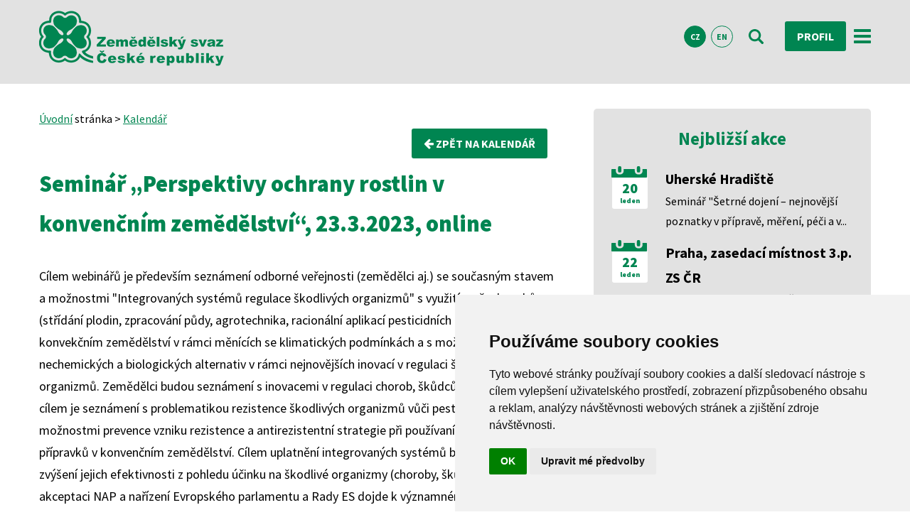

--- FILE ---
content_type: text/html; charset=UTF-8
request_url: https://www.zscr.cz/kalendar/seminar-perspektivy-ochrany-rostlin-v-konvencnim-zemedelstvi-u-23-3-2023-online-1580
body_size: 7127
content:
<!DOCTYPE html>
<html lang="cs">
  <head>  
  
<!-- Google Tag Manager -->
<script>

(function(w,d,s,l,i){w[l]=w[l]||[];w[l].push({'gtm.start':
new Date().getTime(),event:'gtm.js'});var f=d.getElementsByTagName(s)[0],
j=d.createElement(s),dl=l!='dataLayer'?'&l='+l:'';j.async=true;j.src=
'https://www.googletagmanager.com/gtm.js?id='+i+dl;f.parentNode.insertBefore(j,f);
})(window,document,'script','dataLayer','GTM-KV996B43');

</script>
<!-- End Google Tag Manager -->


  

    <meta charset="utf-8" />
	<meta name="viewport" content="width=device-width, initial-scale=1">
     
    <title>Seminář „Perspektivy ochrany rostlin v konvenčním zemědělství“, 23.3.2023, online | ZS ČR</title>
   
    <meta name="description" content="">
   	<meta name="keywords" content="">
  	<meta name="author" content="Zemědělský svaz ČR, info@zscr.cz">
  	  	<meta name="robots" content="all">
  	  	
  	
   
    <link rel="icon" type="image/vnd.microsoft.icon" href="/media/ico/favicon.ico" />
  	<link rel="shortcut icon" type="image/x-icon" href="/media/ico/favicon.ico" />
  	
  	
  	
	<link rel="stylesheet" href="/media/css/bootstrap_navbar.css">
	<script src="https://ajax.googleapis.com/ajax/libs/jquery/3.5.1/jquery.min.js"></script>
	<script src="https://maxcdn.bootstrapcdn.com/bootstrap/3.4.1/js/bootstrap.min.js"></script>
	
	
	
  	
  	<link rel="stylesheet" type="text/css" href="/media/css/zscr.css">
  			
	
	
	
	<link rel="stylesheet" type="text/css" href="/media/css/suitu.css">
	<link rel="stylesheet" type="text/css" href="/media/css/zscr_add.css">
	
	<link rel="stylesheet" type="text/css" href="/media/css/font-awesome.min.css">
	<link href="https://fonts.googleapis.com/css?family=Source+Sans+Pro:300,400,600,700,900&amp;subset=latin-ext" rel="stylesheet">
    
       
      
    <link rel="stylesheet" type="text/css" href="/media/css/slick.css">
  	<link rel="stylesheet" type="text/css" href="/media/css/slick-theme.css">
  	<script src="/media/js/email.js" type="text/javascript" charset="utf-8"></script>
  	<script src="/media/js/jquery.placeholder.min.js"></script>
	
  	<noscript>
		<link href="/media/css/stylyNoscript.css" rel="stylesheet">     
	</noscript>
	
	<meta name="facebook-domain-verification" content="a1omx5o6r7o77gw5z36g2m36kojzrd" />
		
  </head>
  
  
  <body>
  
<!-- Google Tag Manager (noscript) -->
<noscript><iframe src="https://www.googletagmanager.com/ns.html?id=GTM-KV996B43"
height="0" width="0" style="display:none;visibility:hidden"></iframe></noscript>
<!-- End Google Tag Manager (noscript) -->

  
  
  <noscript>
   <div class="error"> Pro plnou funkčnost těchto stránek je nutné povolit JavaScript.
 Zde jsou <a href="https://www.enable-javascript.com/cz/" rel="nofollow" target="_blank">
 instrukce, jak povolit JavaScript ve Vašem webovém prohlížeči</a>.</div>
   </noscript>
   
      
   <header class="header-compact">
		<div class="page-frame">
			<nav class="navbar navbar-inverse" data-spy="affix" data-offset-top="197">
			<div class="box_upr">
				<a href="/" class="float_left"><img src="/media/images/logo2.png" id="logo" alt="logo" class="logo_affix"></a>
				<a href="/" class="float_left"><img src="/media/images/logo-contrast.png" id="logo-mobile" alt="logo-mobile" class="logo_affix"></a>
				
				<div class="navigation-wrapper">
					<div class="menu-wrapper">
						<ul class="s-menu s-menu-horizontal hide-lg">
							<li class="s-menu-item"><a href="/Onas" class="s-menu-link ">O svazu</a></li>
							<li class="s-menu-item"><a href="/Aktuality" class="s-menu-link ">Aktuality</a></li>
														<li class="s-menu-item"><a href="/fotogalerie" class="s-menu-link ">Fotogalerie</a></li>
							<li class="s-menu-item"><a href="/onas/pro-novinare/tiskove-zpravy-a-stanoviska-142" class="s-menu-link ">Pro média</a></li>
							<li class="s-menu-item"><a href="/kontakty" class="s-menu-link ">Kontakty</a></li>
						</ul>
					</div>
										<div class="langs">
						<a class="langs-item active" href="/">CZ</a>
						<a class="langs-item " href="/En">EN</a>
					</div>
										<a href="/vyhledavani" class="ic-btn"><img src="/media/images/ic_vyhledavani.svg" alt="vyhledávání"><img src="/media/images/ic_vyhledavani-contrast.svg" alt="vyhledavani-kontrast"></a>
						<a href="/Profil" class="cta-btn-small m-0-10">Profil</a>						<a href="#s-offcanvas-right" class="offcanvas-open-trigger-right show-lg"><img src="/media/images/ic_menu.svg" alt="menu"><img src="/media/images/ic_menu-green.svg" alt="menu-green"></a>
				</div>
			</div>	
			</nav>
		</div>
	</header>
   
     
<script>

function confirmPosta(delUrl) {
  if (confirm("Opravdu chcete tuto událost přidat do ONLINE týdenní pošty?")) {
    document.location = delUrl;
  }
}

</script>
<main>
		<div class="page-frame">
			<div class="pure-g">
				<div class="pure-u-1 pure-u-md-2-3">
					<span><a href="/">Úvodní</a> stránka > <a href="/Kalendar">Kalendář</a></span>
					
					
					<div class="row">
					 	<span class="col col-12 text_align_right float_right">
							<a class="cta-btn-small" href="/kalendar"><i class="fa fa-arrow-left" aria-hidden="true"></i> Zpět na kalendář</a>
						</span> 
 					</div>
 					
				 	
				 	 					
 	
					
					<h1 class="m-b-30">Seminář „Perspektivy ochrany rostlin v konvenčním zemědělství“, 23.3.2023, online</h1>
					
					
					<div class="font-size-18">
					<p>Cílem webinářů je především seznámení odborné veřejnosti (zemědělci aj.) se současným stavem a možnostmi "Integrovaných systémů regulace škodlivých organizmů" s využitím všech prvků (střídání plodin, zpracování půdy, agrotechnika, racionální aplikací pesticidních přípravků) v konvekčním zemědělství v rámci měnících se klimatických podmínkách a s možnostmi nechemických a biologických alternativ v rámci nejnovějších inovací v regulaci škodlivých organizmů. Zemědělci budou seznámení s inovacemi v regulaci chorob, škůdců a plevelů. Dalším cílem je seznámení s problematikou rezistence škodlivých organizmů vůči pesticidům, s možnostmi prevence vzniku rezistence a antirezistentní strategie při používaní pesticidních přípravků v konvenčním zemědělství. Cílem uplatnění integrovaných systémů bude především zvýšení jejich efektivnosti z pohledu účinku na škodlivé organizmy (choroby, škůdci a plevele) při akceptaci NAP a nařízení Evropského parlamentu a Rady ES dojde k významnému snížení rizik kontaminace potravin, krmiv, půdy a vodních zdrojů jejich rezidui. Současně uplatněné systémy regulace škodlivých organizmů přispějí ke zvýšení diverzity fauny a flory.</p>
<p><em>Seminář je pořádán v rámci Programu rozvoje venkova, Operace 1.1.1 Vzdělávací akce.</em></p>
<p><strong><br />Místo konání</strong>: online Microsoft Teams</p>
<p><strong>Čas</strong>: 9:00 – 15:30</p>
<p><strong>Termín a odkaz na registraci</strong>: 23. 3.2023<strong> - <a href="https://www.zscr.cz/RegistraceSeminarePrv?seminarID=76"><u>odkaz</u></a></strong></p>
<p><br />Na daný webinář je omezen počet sledujících. Pokud bude kapacita naplněna, vyberte jiný termín:</p>
<ul>
<li><strong>14. 3. 2023 - </strong><a href="https://www.zscr.cz/RegistraceSeminarePrv?seminarID=73"><strong><u>odkaz</u></strong></a></li>
<li><strong>16. 3. 2023 - </strong><a href="https://www.zscr.cz/RegistraceSeminarePrv?seminarID=74"><strong><u>odkaz</u></strong></a></li>
<li><strong>21. 3. 2023 - </strong><a href="https://www.zscr.cz/RegistraceSeminarePrv?seminarID=75"><strong><u>odkaz</u></strong></a></li>
<li><strong>23. 3. 2023 - </strong><a href="https://www.zscr.cz/RegistraceSeminarePrv?seminarID=76"><strong><u>odkaz</u></strong></a></li>
<li><strong>28. 3. 2023 - </strong><a href="https://www.zscr.cz/RegistraceSeminarePrv?seminarID=77"><strong><u>odkaz</u></strong></a></li>
<li><strong>30. 3. 2023 - </strong><a href="https://www.zscr.cz/RegistraceSeminarePrv?seminarID=78"><strong><u>odkaz</u></strong></a></li>
<li><strong>4. 4. 2023 -</strong><a href="https://www.zscr.cz/RegistraceSeminarePrv?seminarID=79"><strong><u>odkaz</u></strong></a></li>
<li><strong>12. 4. 2023 - </strong><a href="https://www.zscr.cz/RegistraceSeminarePrv?seminarID=80"><strong><u>odkaz</u></strong></a></li>
<li><strong>18. 4. 2023 - </strong><a href="https://www.zscr.cz/RegistraceSeminarePrv?seminarID=81"><strong><u>odkaz</u></strong></a></li>
<li><strong>20. 4. 2023 - </strong><a href="https://www.zscr.cz/RegistraceSeminarePrv?seminarID=82"><strong><u>odkaz</u></strong></a></li>
<li><strong>25. 4. 2023 - </strong><a href="https://www.zscr.cz/RegistraceSeminarePrv?seminarID=83"><strong><u>odkaz</u></strong></a></li>
<li><strong>3. 5. 2023 - </strong><a href="https://www.zscr.cz/RegistraceSeminarePrv?seminarID=84"><strong><u>odkaz</u></strong></a></li>
</ul>
					</div>
										
					 					
							
				</div>
				<div class="pure-u-1 pure-u-md-1-3">
					<div class="side-events">
						<h2>Nejbližší akce</h2>
												<div class="events-item">
							<div class="calendar">
								<div class="calendar-top"><img src="/media/images/ic_calendar-small.svg"></div>
								<div class="calendar-body">
									<p class="date-day"><a href="/kalendar/seminar-setrne-dojeni-a-nejnovejsi-poznatky-v-priprave-mereni-peci-a-v-inovativnich-technologiich-20-1-2026-uherske-hradiste-2153" title="Seminář &#34;Šetrné dojení – nejnovější poznatky v přípravě, měření, péči a v inovativních technologiích&#34;, 20. 1. 2026, Uherské Hradiště" class="a-green a-text-decoration-none">20</a></p>
									<p class="date-month"><a href="/kalendar/seminar-setrne-dojeni-a-nejnovejsi-poznatky-v-priprave-mereni-peci-a-v-inovativnich-technologiich-20-1-2026-uherske-hradiste-2153" title="Seminář &#34;Šetrné dojení – nejnovější poznatky v přípravě, měření, péči a v inovativních technologiích&#34;, 20. 1. 2026, Uherské Hradiště" class="a-green a-text-decoration-none">leden</a></p>
								</div>
							</div>
							<div class="content-wrapper">
								<h2><a href="/kalendar/seminar-setrne-dojeni-a-nejnovejsi-poznatky-v-priprave-mereni-peci-a-v-inovativnich-technologiich-20-1-2026-uherske-hradiste-2153" title="Seminář &#34;Šetrné dojení – nejnovější poznatky v přípravě, měření, péči a v inovativních technologiích&#34;, 20. 1. 2026, Uherské Hradiště" class="a-black a-text-decoration-none">Uherské Hradiště</a></h2>
								<p><a href="/kalendar/seminar-setrne-dojeni-a-nejnovejsi-poznatky-v-priprave-mereni-peci-a-v-inovativnich-technologiich-20-1-2026-uherske-hradiste-2153" title="Seminář &#34;Šetrné dojení – nejnovější poznatky v přípravě, měření, péči a v inovativních technologiích&#34;, 20. 1. 2026, Uherské Hradiště" class="a-black a-text-decoration-none">Seminář "Šetrné dojení – nejnovější poznatky v přípravě, měření, péči a v...</a></p>
							</div>
						</div>
												<div class="events-item">
							<div class="calendar">
								<div class="calendar-top"><img src="/media/images/ic_calendar-small.svg"></div>
								<div class="calendar-body">
									<p class="date-day"><a href="/kalendar/porada-primych-clenu-zs-cr-2147" title="Porada přímých členů ZS ČR " class="a-green a-text-decoration-none">22</a></p>
									<p class="date-month"><a href="/kalendar/porada-primych-clenu-zs-cr-2147" title="Porada přímých členů ZS ČR " class="a-green a-text-decoration-none">leden</a></p>
								</div>
							</div>
							<div class="content-wrapper">
								<h2><a href="/kalendar/porada-primych-clenu-zs-cr-2147" title="Porada přímých členů ZS ČR " class="a-black a-text-decoration-none">Praha, zasedací místnost 3.p. ZS ČR </a></h2>
								<p><a href="/kalendar/porada-primych-clenu-zs-cr-2147" title="Porada přímých členů ZS ČR " class="a-black a-text-decoration-none">Porada přímých členů ZS ČR </a></p>
							</div>
						</div>
												<div class="events-item">
							<div class="calendar">
								<div class="calendar-top"><img src="/media/images/ic_calendar-small.svg"></div>
								<div class="calendar-body">
									<p class="date-day"><a href="/kalendar/seminar-setrne-dojeni-a-nejnovejsi-poznatky-v-priprave-mereni-peci-a-v-inovativnich-technologiich-22-1-2026-prostejov-2154" title="Seminář &#34;Šetrné dojení – nejnovější poznatky v přípravě, měření, péči a v inovativních technologiích&#34;, 22. 1. 2026, Prostějov" class="a-green a-text-decoration-none">22</a></p>
									<p class="date-month"><a href="/kalendar/seminar-setrne-dojeni-a-nejnovejsi-poznatky-v-priprave-mereni-peci-a-v-inovativnich-technologiich-22-1-2026-prostejov-2154" title="Seminář &#34;Šetrné dojení – nejnovější poznatky v přípravě, měření, péči a v inovativních technologiích&#34;, 22. 1. 2026, Prostějov" class="a-green a-text-decoration-none">leden</a></p>
								</div>
							</div>
							<div class="content-wrapper">
								<h2><a href="/kalendar/seminar-setrne-dojeni-a-nejnovejsi-poznatky-v-priprave-mereni-peci-a-v-inovativnich-technologiich-22-1-2026-prostejov-2154" title="Seminář &#34;Šetrné dojení – nejnovější poznatky v přípravě, měření, péči a v inovativních technologiích&#34;, 22. 1. 2026, Prostějov" class="a-black a-text-decoration-none">Prostějov</a></h2>
								<p><a href="/kalendar/seminar-setrne-dojeni-a-nejnovejsi-poznatky-v-priprave-mereni-peci-a-v-inovativnich-technologiich-22-1-2026-prostejov-2154" title="Seminář &#34;Šetrné dojení – nejnovější poznatky v přípravě, měření, péči a v inovativních technologiích&#34;, 22. 1. 2026, Prostějov" class="a-black a-text-decoration-none">Seminář "Šetrné dojení – nejnovější poznatky v přípravě, měření, péči a v...</a></p>
							</div>
						</div>
												<div class="events-item">
							<div class="calendar">
								<div class="calendar-top"><img src="/media/images/ic_calendar-small.svg"></div>
								<div class="calendar-body">
									<p class="date-day"><a href="/kalendar/seminar-setrne-dojeni-a-nejnovejsi-poznatky-v-priprave-mereni-peci-a-v-inovativnich-technologiich-27-1-2026-ostredek-2155" title="Seminář &#34;Šetrné dojení – nejnovější poznatky v přípravě, měření, péči a v inovativních technologiích&#34;, 27. 1. 2026, Ostředek" class="a-green a-text-decoration-none">27</a></p>
									<p class="date-month"><a href="/kalendar/seminar-setrne-dojeni-a-nejnovejsi-poznatky-v-priprave-mereni-peci-a-v-inovativnich-technologiich-27-1-2026-ostredek-2155" title="Seminář &#34;Šetrné dojení – nejnovější poznatky v přípravě, měření, péči a v inovativních technologiích&#34;, 27. 1. 2026, Ostředek" class="a-green a-text-decoration-none">leden</a></p>
								</div>
							</div>
							<div class="content-wrapper">
								<h2><a href="/kalendar/seminar-setrne-dojeni-a-nejnovejsi-poznatky-v-priprave-mereni-peci-a-v-inovativnich-technologiich-27-1-2026-ostredek-2155" title="Seminář &#34;Šetrné dojení – nejnovější poznatky v přípravě, měření, péči a v inovativních technologiích&#34;, 27. 1. 2026, Ostředek" class="a-black a-text-decoration-none">Ostředek</a></h2>
								<p><a href="/kalendar/seminar-setrne-dojeni-a-nejnovejsi-poznatky-v-priprave-mereni-peci-a-v-inovativnich-technologiich-27-1-2026-ostredek-2155" title="Seminář &#34;Šetrné dojení – nejnovější poznatky v přípravě, měření, péči a v inovativních technologiích&#34;, 27. 1. 2026, Ostředek" class="a-black a-text-decoration-none">Seminář "Šetrné dojení – nejnovější poznatky v přípravě, měření, péči a v...</a></p>
							</div>
						</div>
							
						<a class="cta-btn" href="/kalendar">všechny akce</a>
					</div>
				</div>
			</div>
	  </div>	
	</main>
 
 
 

	<footer>
	<!-- 
		<div class="gradient-bt">
		<div class="page-frame">
			<div class="menu-wrapper">
				<h1>Zemědělský svaz České republiky</h1>
				<ul class="s-menu s-menu-horizontal hide-lg">
					<li class="s-menu-item"><a href="/Onas" class="s-menu-link">O svazu</a></li>
					<li class="s-menu-item"><a href="/Aktuality" class="s-menu-link">Aktuality</a></li>
										<li class="s-menu-item"><a href="/fotogalerie" class="s-menu-link">Fotogalerie</a></li>
					<li class="s-menu-item"><a href="/onas/pro-novinare-126" class="s-menu-link">Pro média</a></li>
					<li class="s-menu-item"><a href="/kontakty" class="s-menu-link">Kontakty</a></li></ul>
			</div>
		</div>
		</div>-->	
		<div class="light-stripe">
		<div class="page-frame">
			<div class="program-wrapper">
				<div class="pure-g">
					<div class="pure-u-1 pure-u-md-1-2 pure-u-lg-1-4 program-item">
						<h1>Dotační programy</h1>
					</div>
					<div class="pure-u-1 pure-u-md-1-2 pure-u-lg-1-4 program-item">
						<p><a href="/onas/9-f-e-regionalni-prenos-informaci-1548" class="a-white a-text-decoration-none"><b>9.F.e.</b> Regionální přenos informací</a></p>
					</div>
					<div class="pure-u-1 pure-u-md-1-2 pure-u-lg-1-4 program-item">
						<p><a href="https://www.ctpz.cz/" title="Podpora České technologické platformy pro zemědělství" class="a-white a-text-decoration-none"><b>10.E.e.</b> Podpora České technologické platformy pro zemědělství</a></p>
					</div>
					<div class="pure-u-1 pure-u-md-1-2 pure-u-lg-1-4 program-item">
						<p><a href="clanek/poradenska-cinnost-pri-tvorbe-zadosti-o-dotaci-v-ramci-operace-16-2-1-podpora-vyvoje-novych-produktu-postupu-a-technologii-v-zemedelske-prvovyrobe-3476" title="Poradenská činnost při tvorbě Žádostí o dotaci v rámci operace 16.2.1" class="a-white a-text-decoration-none"><b>16.2.1.</b> Podpora vývoje nových produktů, postupů a technologií v zemědělské prvovýrobě</a></p>
					</div>
				</div>
			</div>
		</div>
	</div>
	<div class="gradient-tb">
		<div class="page-frame">
			<div class="pure-g contacts-wrapper">
				<div class="contacts-padding pure-u-1 pure-u-md-1-2 pure-u-xl-1-4">
					<div class="contacts-item">
						<div class="contacts-first">
							<img src="/media/images/logo-contrast.png">
						</div>
						<div class="contacts-second">
							<p class="contact-info"><img src="/media/images/ic_phone.svg" alt="telefon">+420 <b>226 211 000</b></p>
							<p class="contact-info"><img src="/media/images/ic_mail.svg" alt="email"><script>mail2("info","zscr",14,"","info@<b>zscr.cz</b>")</script><noscript>Tato emailová adresa se nezobrazuje, kvůli zneužítí robotů. Prosím aktivujte si JavaScript ve vašem prohlížeči.</noscript></p>
						</div>
						<div class="contacts-third">
							<a href="https://www.facebook.com/zscrCZ/" target="_blank" title="Facebook"><img class="soc-media" src="/media/images/facebook.svg" alt="Facebook"></a><a href="http://www.youtube.com/c/ZscrCz" target="_blank" title="Youtube"><img class="soc-media" src="/media/images/youtube.svg" alt="Youtube"></a><a href="https://twitter.com/ZSCR" target="_blank" title="Twitter"><img class="soc-media" src="/media/images/ic_twitter.svg" alt="Twitter"></a>
						</div>
					</div>					
				</div>
			 	<div class="contacts-padding pure-u-1 pure-u-md-1-2 pure-u-xl-1-4">
		<!--		<div class="contacts-item">
						<div class="contacts-third eu-support">
							<img src="/media/images/eu.png">
						</div>
						<p></p>
					</div>	-->
					
					<div class="contacts-item-half">
						<a href="/onas/aktivity-svazu/agrodialog-iii-1572" target="_blank" title="Agrodialog III">
							<img src="/media/images/agrodialog3.png" alt="Agrodialog III">
						</a>	
						<p><a href="/onas/aktivity-svazu/agrodialog-iii-1572" target="_blank" title="Agrodialog III" class="a-black a-text-decoration-none">Projekt „Zlepšování pracovních podmínek, adaptability zaměstnanců a konkurenceschopnosti podniků v zemědělství prostřednictvím sociálního dialogu“</a></p>
						
					</div>	
				</div> 
				<div class="contacts-padding pure-u-1 pure-u-md-1-2 pure-u-xl-1-4">
					
					
					<div class="contacts-item-half">
						<a href="/onas/aktivity-svazu/program-rozvoje-venkova-cr-1561" title="Semináře financované z Programu rozvoje venkova">
						<img src="/media/images/prv.png" alt="Semináře financované z Programu rozvoje venkova"></a>
							<p><a href="/onas/aktivity-svazu/program-rozvoje-venkova-cr-1561" title="Semináře financované z Programu rozvoje venkova" class="a-black a-text-decoration-none">Semináře financované z Programu rozvoje venkova</a></p>
							
					</div>	
				</div>
				
				<div class="contacts-padding pure-u-1 pure-u-md-1-2 pure-u-xl-1-4">
					
					
					<div class="contacts-item-half">
						<a href="/onas/aktivity-svazu/spolecnym-postupem-socialnich-partneru-k-reseni-klicovych-temat-v-odvetvich-1566" title="Společným postupem sociálních partnerů k řešení klíčových témat v odvětvích">
						<img src="/media/images/loga/logo_opz.jpg" alt="Společným postupem sociálních partnerů k řešení klíčových témat v odvětvích"></a>
							<p><a href="/onas/aktivity-svazu/spolecnym-postupem-socialnich-partneru-k-reseni-klicovych-temat-v-odvetvich-1566" title="Společným postupem sociálních partnerů k řešení klíčových témat v odvětvích" class="a-black a-text-decoration-none">Společným postupem sociálních partnerů k řešení klíčových témat v odvětvích</a></p>
							
					</div>	
				</div>
				
				
			</div>
		</div>
	</div>
	</footer>
	<div id="copyright-se">
		<div class="page-frame">
			<div class="copyright-wrapper">
				 <p><a href="https://www.zscr.cz/GdprZscr" title="GDPR a Cookies">GDPR a Cookies</a> | Created by <a href="https://suitu.cz/" target="_blank">SUITU websites SE</a>, powered by SUITU CMS © 2018</p><img src="/media/images/logo_suitu.png">
			</div>
		</div>
	</div>
	
	
	
	

<div id="s-offcanvas" data-media="screen and (max-width: 0em)">
	<div id="s-offcanvas-right">
		<div data-offcanvas="right">
			<ul class="s-menu">
				<li class="s-menu-item"><a href="/Onas" class="s-menu-link">O svazu</a></li>
				<li class="s-menu-item"><a href="/Aktuality" class="s-menu-link">Aktuality</a></li>
								<li class="s-menu-item"><a href="/fotogalerie" class="s-menu-link">Fotogalerie</a></li>
				<li class="s-menu-item"><a href="/onas/pro-novinare-126" class="s-menu-link">Pro média</a></li>
				<li class="s-menu-item"><a href="/kontakty" class="s-menu-link">Kontakty</a></li>
			</ul>
			<div class="langs">
				<a class="langs-item active" href="/">CZ</a>
				<a class="langs-item " href="/En">EN</a>
			</div>
		</div>
	</div>
</div>

</body>
</html>


<script src="https://code.jquery.com/jquery-2.2.4.min.js" integrity="sha256-BbhdlvQf/xTY9gja0Dq3HiwQF8LaCRTXxZKRutelT44=" crossorigin="anonymous"></script>

<script src="/media/js/suitu.complete.min.js"></script>
<!--   https://cdn.mysuitu.com/suitu/complete.min.js-->


	
	<!--
		<script>
	
	(function(d, s, id) {
					  var js, fjs = d.getElementsByTagName(s)[0];
					  if (d.getElementById(id)) return;
					  js = d.createElement(s); js.id = id;
					  js.src = 'https://connect.facebook.net/cs_CZ/sdk.js#xfbml=1&version=v3.1';
					  fjs.parentNode.insertBefore(js, fjs);
					}(document, 'script', 'facebook-jssdk')); 
	
	</script>
	
	
	<script async defer crossorigin="anonymous" src="https://connect.facebook.net/cs_CZ/sdk.js#xfbml=1&version=v8.0&appId=462669623787503&autoLogAppEvents=1" nonce="77gM8ept"></script>
	
	<script>
		
	function showhide() {
		  var div = document.getElementById("komentar_clanek");
		  div.classList.toggle('hidden'); 
		}	
	
	</script>
  				
	<script src="https://www.google.com/recaptcha/api.js"></script>
	
	<script>
	
	
	function recaptchaCallback() {
	document.getElementById("infocaptcha").style.display="none";
	$('#submitKomentar').removeAttr('disabled');
	}
	
	</script>
	
	<script>
		
		var correctCaptcha = function(response) {
	        alert(response);
	    };
	    
			</script>
		
		-->
		
		
			
		
		
		
		
	<link rel="stylesheet" href="/media/css/jquery.fancybox.min.css" />
	<script src="/media/js/jquery.fancybox.min.js"></script>
		
		<script type="text/javascript">
		
		$('[data-fancybox="gallery"]').fancybox({
		    slideShow : {
		        autoStart : true
		    },
		    transitionEffect : "zoom-in-out",
		    transitionDuration: 700,
		});
		 	
		 </script>
		 
		 
		 <script type="text/javascript">
		
		$('[data-fancybox="video-partner"]').fancybox({
		    slideShow : {
		        autoStart : true
		    },
		    transitionEffect : "zoom-in-out",
		    transitionDuration: 700,
		    youtube: {
	            autoplay: 1, // enable autoplay
	        }
		});
		 	
		 </script>
		 
		 <script type="text/javascript">
		
		$('[data-fancybox="fotosoutez-hlasovani"]').fancybox({
			caption : function( instance, item ) {
		    return $(this).attr('title');
		  },
    		slideShow : {
		        autoStart : true
		    },
		    transitionEffect : "zoom-in-out",
		    transitionDuration: 700,
		});
		 	
		 </script>
	
		
	
	
		
	
	 
	 
		
		
	
		
		

	
		

	
		
		
	
	
	
		
		
		
	
		
		
		
	
		
	    
        
        
 
   
   <!-- Google tag (gtag.js) 
<script async src="https://www.googletagmanager.com/gtag/js?id=G-8ZF0NM1P0L"></script>
<script>

  window.dataLayer = window.dataLayer || [];
  function gtag(){dataLayer.push(arguments);}
  gtag('js', new Date());
  gtag('set', {'dimension1': 'true'});
  
  gtag('config', 'G-8ZF0NM1P0L');
  
  gtag('config', 'AW-585401387');	
  gtag('event', 'conversion', {'send_to': 'AW-585401387/EL5ICM_ug-EBEKuIkpcC'}); 
  
   
</script>

-->
	
	
	
		<!-- Retargetingový kód Sklik -->

<script type="text/javascript" data-cookie-consent="targeting" src="https://c.seznam.cz/js/rc.js" async></script>
<script type="text/plain" data-cookie-consent="targeting">

  window.sznIVA.IS.updateIdentities({
    eid: null
  });

  var retargetingConf = {
    rtgId: 108201,
    consent: 1
  };
  window.rc.retargetingHit(retargetingConf);

</script>
<!-- end of Retargetingový kód Sklik-->
	 
	
		
		
	
		
	
		
		
	
	
	<script src="/media/js/slick.js" type="text/javascript" charset="utf-8"></script>
  <script type="text/javascript">
    $(document).on('ready', function() {
      
      $(".vertical-center").slick({
        dots: true,
        infinite: true,
        autoplay: true,
  		autoplaySpeed: 2000,
  		arrows : false,
	      }).on('setPosition', function (event, slick) {
	    slick.$slides.css('height', slick.$slideTrack.height() + 'px');
		});
    });
    
    
    $(document).on('ready', function() {
      
      $(".vertical-center-homepage").slick({
        dots: true,
        infinite: true,
        autoplay: true,
  		autoplaySpeed: 6000,
  		arrows : true,
  		fade: true,
  		cssEase: 'linear'
	      });
    });
  


</script>

<!--  -->

	
		
	
		
	
		

				
	

				
	
	
	
	
	
	<!--  
	 <script type="text/javascript" id="cookieinfo"
	src="/media/js/cookieinfo.min.js"
	data-bg="#645862"
	data-fg="#FFFFFF"
	data-link="#F1D600"
	data-cookie="CookieInfo"
	data-text-align="justify"
    data-linkmsg="více informací"
    data-moreinfo="https://www.zscr.cz/GdprZscr#cookies"
    data-message="Tím, že používáte naše webové stránky, souhlasíte s používáním a ukládáním cookies na svém koncovém zařízení."
    data-close-text="Beru na vědomí.">
</script>
	-->
	
<!-- Cookie Consent by FreePrivacyPolicy.com https://www.FreePrivacyPolicy.com -->
<script type="text/javascript" src="/media/js/cookie-consent.js" charset="UTF-8"></script>
<script type="text/javascript" charset="UTF-8">

document.addEventListener('DOMContentLoaded', function () {
cookieconsent.run({"notice_banner_type":"simple","consent_type":"implied","palette":"light","language":"cs","cookie_duration":"90","page_load_consent_levels":["strictly-necessary","functionality","tracking","targeting"],"notice_banner_reject_button_hide":false,"preferences_center_close_button_hide":false,"page_refresh_confirmation_buttons":false,"website_name":"Zemědělský svaz ČR","website_privacy_policy_url":"https://www.zscr.cz/OchranaSoukromi"});
});

</script>

--- FILE ---
content_type: text/css
request_url: https://www.zscr.cz/media/css/zscr_add.css
body_size: 10823
content:
.affix {
    background-color: #f5f5f5 !important;
    border-color: #f5f5f5 !important;
 }
 
input[type=radio] {
    -webkit-appearance: radio;
    accent-color: #008551;
}

input[type=radio]:after {
    background-color: #008551;
}

input[type=radio]:checked:after {
    background-color: #008551;
}


  
@media only print, only screen and (max-width: 768px) {
  .navbar-inverse {
    background-color: unset !important;
    border-color: unset !important;
 }
 .affix {
    background-color: #2d976e !important;
    border-color: #2d976e !important;
  }
  
  .affix img.logo_affix{
    width: 100% !important;;
  }   
  
  header nav .navigation-wrapper {
  padding-top:0px;
  }
}

.affix {
    top: 0;
    left: 0;
    width: 100%;
    z-index: 9999 !important;
    padding: 10px 0 0px 0;
  }

.affix div.box_upr{
    width: 100%;
    max-width: 1210px;
    padding: 0 20px;
    margin: 0 auto;
  }
  
.affix div.navigation-wrapper{
    padding-top: 5px;
  }

.affix-top div.box_upr{
    width: 100%;
} 

.affix img.logo_affix{
    width: 80%;
} 

.navbar-inverse {
    background-color: unset;
    border-color: unset;
    margin: 0 auto;
    border: none;  
}

.navbar-inverse-default {
    background-color: unset;
    border-color: unset;
    margin: 0 auto;
    border: none;  
}


    
    
li {
  margin-top:5px;
}
ul {
  margin-top:1px;
}

.text_align_left {
  text-align:left;
}
.text_align_right {
  text-align:right !important;
}
.text_align_center {
  text-align:center !important;
}
.text_align_left_block {
  text-align:left;
  display:block;
}
.text_align_justify {
  text-align:justify;
}
.font-size-12{
  font-size:12px !important;
}
.font-size-13{
  font-size:13px !important;
}
.font-size-14{
  font-size:14px !important;
}
.font-size-15{
  font-size:15px !important;
}
.font-size-16{
  font-size:16px !important;
}
.font-size-18{
  font-size:18px !important;
}
.font-size-20{
  font-size:20px !important;
}
.font-size-22{
  font-size:22px !important;
}
.font-size-24{
  font-size:24px !important;
}
.font-size-30{
  font-size:30px !important;
}
.font-size-40{
  font-size:40px !important;
  padding:0.2em 0.7em;
}
.image-center {
  margin-left:auto;
  margin-right:auto;
}
.float_right {
  float:right !important;
}
.float_left {
  float:left !important;
}
.font-style-italic {
  font-style: italic;
}
.font-color-red {
color: #ff0000;
}
/* --------------------------------------------------------- Padding and Margin --------------------------------------------------- */
.p-t-0 {
  padding-top:0px;
}
.p-t-5 {
  padding-top:5px !important;
}
.p-t-10 {
  padding-top:10px;
}
.p-t-20 {
  padding-top:20px;
}
.p-t-30 {
  padding-top:30px;
}
.p-t-40 {
  padding-top:40px;
} 
.p-t-50 {
  padding-top:50px;
}
.p-r-0 {
  padding-right:0px;
}
.p-r-10 {
  padding-right:10px;
}
.p-r-20 {
  padding-right:20px;
}
.p-r-30 {
  padding-right:30px;
}
.p-l-0 {
  padding-left:0px !important;
}
.p-l-10 {
  padding-left:10px !important;
}
.p-l-15 {
  padding-left:15px;
}
.p-l-20 {
  padding-left:20px;
}
.p-l-30 {
  padding-left:30px;
}
.p-b-0 {
  padding-bottom:0px;
}
.p-b-10 {
  padding-bottom:10px;
}
.p-b-20 {
  padding-bottom:20px;
}
.p-b-30 {
  padding-bottom:30px;
}
.m-t-0 {
  margin-top:0px;
}
.m-t-10 {
  margin-top:10px;
}
.m-t-15 {
  margin-top:15px !important;
}
.m-t-20 {
  margin-top:20px !important;
}
.m-t-30 {
  margin-top:30px !important;
}
.m-t-40 {
  margin-top:40px;
}
.m-t-100 {
  margin-top:100px;
}
.m-t-1em {
  margin-top:1em;
}
.m-b-0 {
  margin-bottom:0px;
}
.m-b-5 {
  margin-bottom:5px;
}
.m-b-10 {
  margin-bottom:10px;
}
.m-b-15 {
  margin-bottom:15px;
}
.m-b-20 {
  margin-bottom:20px !important;
}
.m-b-30 {
  margin-bottom:30px !important;
}
.m-b-40 {
  margin-bottom:40px;
}
.m-b-100 {
  margin-bottom:100px;
}
.m-r-0 {
  margin-right:0px;
}
.m-r-10 {
  margin-right:10px;
}
.m-r-15 {
  margin-right:15px;
}
.m-r-20 {
  margin-right:20px;
}
.m-r-30 {
  margin-right:30px;
}
.m-r-40 {
  margin-right:40px;
}

.m-l-0 {
  margin-left:0px;
}
.m-l-5 {
  margin-left:5px;
}
.m-l-10 {
  margin-left:10px;
}
.m-l-15 {
  margin-left:15px;
}
.m-l-20 {
  margin-left:20px;
}
.m-l-40 {
  margin-left:40px;
}
.m-l-60 {
  margin-left:60px;
}
.m-l-80 {
  margin-left:80px;
}
.m-l-100 {
  margin-left:100px;
}
.m-l-120 {
  margin-left:120px;
}
.m-l-140 {
  margin-left:140px;
}
.m-5{
 margin:5px !important;
}
.p-5{
 padding:5px !important;
}
.m-0-10{
 margin:0 10px;
}
.m-5-0{
 margin:5px 0 !important;
}
.m-10-0{
 margin:10px 0 !important;
}
.m-15-0{
 margin:15px 0 !important;
}
.m-20-0{
 margin:20px 0 !important;
}
.padding-0{
  padding:0px !important;
}
.p-10-0 {
 padding:10px 0;
}
.padding-5-10 {
 padding:5px 10px;
}
.padding-40-5{
  padding:40px 5px;
}
.padding-20-5{
  padding:20px 5px;
}
.padding-20-40{
  padding:20px 40px;
}
.padding-0-0-20-0{
  padding:0 0 20px 0;
}
.padding-20-10-10-10{
  padding:20px 10px 10px 10px !important;
}

.padding-20{
  padding:20px !important;
}


.margin-0{
  margin:0px !important;
}
.margin-10{
  margin:10px !important;
}

.margin-0-0-10-0{
  margin:0 0 10px 0 !important;
}

.min-height-48 {
 min-height: 48px;
}

.height-120 {
  height: 120px;
}
.height-255 {
  height: 255px;
}
.padding-10 {
  padding:10px;
}

.text-decoration-none {
  text-decoration: none;
}
.font-weight-400 {
  font-weight:400;
}

.bold {
 font-weight:bold !important;
}
.italic {
 font-style: italic !important;
}
.read_only_bg {
 background-color:#ccc !important;
}
.cursor_not_allowed {
    cursor: not-allowed !important;
}

.min_width_60{
    min-width: 60px !important;
}
.width-100pr {
  width:100%;
}

.width-80pr {
  width:80%;
}

.widht-200px {
  width:200px;
}
.max-widht-350px {
  max-width:350px;
}
.background-color-unset {
  background-color: unset;
}

/* --------------------------------------------------------- Others --------------------------------------------------- */

.table-clean {
  margin:0;
}
.table-clean td {
  padding:0.4em 0.6em;
}

.table-clean2 {
  margin:0;
}
.table-clean2 td {
  padding:0.4em 0.6em;
}


.table-clean3 {
  margin:0;
}
.table-clean3 td {
  padding:0.1em 0.4em;
}

.table-diskuze-neaktivni {
  border: 0px;
}
.table-diskuze-neaktivni td,
.table-diskuze-neaktivni th {
  border: 0px;
  font-size: 14px;
  padding: 10px 4px;
  color: #303030;
}
.table-diskuze-neaktivni.table-font-size-16 td,
.table-diskuze-neaktivni.table-font-size-16 th {
  font-size: 16px;
}
.table-diskuze-neaktivni td:nth-child(1),
.table-diskuze-neaktivni th:nth-child(1) {
  padding: 10px;
}
.table-diskuze-neaktivni td:nth-child(2),
.table-diskuze-neaktivni th:nth-child(2) {
  padding-left: 0px;
}
.table-diskuze-neaktivni tr {
  overflow: hidden;
  border-radius: 3px;
}

.table-diskuze-neaktivni tr:nth-child(even) {
  background-color: #E2E2E2;
}
.table-diskuze-neaktivni th {
  background-color: #8f8f8f;
  color: white;
}
.table-diskuze-neaktivni th:nth-child(1) {
  max-width: 10px;
}


form input[disabled] {
  cursor:not-allowed;
  background-color:#e2e2e2;
}
.textarea {
 color:#303030;
 border:1px solid #c5c5c5;
 background-color:#ffffff;
 padding:10px;
}
.textarea-100 {
 width:100%;
}
.prilohy img{
  display: inline;  
}
.table_prilohy a {
  text-decoration: none;  
}
.table_prilohy td {
  padding: 0.2em 1em;
}
.hidden{
  display:none;
}
#komentar_clanek input[type=submit]:disabled, #komentar_odpoved_clanek input[type=submit]:disabled, #komentar_diskuze input[type=submit]:disabled, #komentar_odpoved_diskuze input[type=submit]:disabled, 
#registraceForm input[type=submit]:disabled, #registraceForm2 input[type=submit]:disabled, #zadostradneclenstviForm input[type=submit]:disabled, #zadostzkusebniclenstviForm input[type=submit]:disabled, 
#PartnerstviForm input[type=submit]:disabled, #PoradenstviZadostForm input[type=submit]:disabled, #NapisteNamForm input[type=submit]:disabled {
  background: #dddddd;
  cursor: not-allowed;
}
.comment-title{
  font-size: 25px;
  line-height: 1.2;
  color: #008651;
  font-weight: 400;
}
.visible-category {
  margin: 0 0 0.6em 0;
}
.visible-category li a{
  font-style: italic;
}
.alert-success {
  background-color: #008551;
  color: #fff;
  border-radius:5px;
  padding: 5px 20px;
  font-weight: 600;
}
.alert-success-light {
  background-color: #78bd5d;
  color: #fff;
  border-radius:5px;
  padding: 5px 20px;
  font-weight: 600;
}
.alert-danger {
  background-color: #e46050;
  color: #fff;
  border-radius:5px;
  padding: 5px 20px;
  font-weight: 600;
}
.alert-warning {
  background-color: #f3a535;
  color: #fff;
  border-radius:5px;
  padding: 5px 20px;
  font-weight: 600;
}
.alert-info {
  background-color: #59c4e4;
  color: #fff;
  border-radius:5px;
  padding: 5px 20px;
  font-weight: 600;
}

.alert-danger a, .alert-warning a, .alert-info a, .alert-success-light a{
  color: #000;
}

.alert-success a{
  color: #fff;
}

.alert-success p, .alert-danger p, .alert-warning p,.alert-info p, .alert-success-light p{
  margin: 0.2em 0;
  color: #fff;
}



.badge-success,
.label-success,
.panel-warning>.panel-heading .badge-success {
  display: inline-block;
  padding: 0 .545em;
  line-height: 1.818em;
  border-color: #78bd5d;
	background: #78bd5d;
	color: #fff
}

.badge-success[href]:focus,
.badge-success[href]:hover,
.label-success[href]:focus,
.label-success[href]:hover,
.panel-warning>.panel-heading .badge-success[href]:focus,
.panel-warning>.panel-heading .badge-success[href]:hover {
	border-color: #6cb74f;
	background: #6cb74f;
	color: #fff
}

.badge-success.label-outline,
.label-success.label-outline,
.panel-warning>.panel-heading .badge-success.label-outline {
	color: #5ea443;
	box-shadow: 0 0 0 1px #78bd5d inset
}

.badge-success.label-outline[href]:focus,
.badge-success.label-outline[href]:hover,
.label-success.label-outline[href]:focus,
.label-success.label-outline[href]:hover,
.panel-warning>.panel-heading .badge-success.label-outline[href]:focus,
.panel-warning>.panel-heading .badge-success.label-outline[href]:hover {
	color: #498034
}

.badge-success.label-ribbon:before,
.label-success.label-ribbon:before,
.panel-warning>.panel-heading .badge-success.label-ribbon:before {
	border-top-color: #669354
}

.badge-warning,
.label-warning,
.panel-warning>.panel-heading .badge-warning {
	 display: inline-block;
  padding: 0 .545em;
  line-height: 1.818em;
  border-color: #ea8e0a;
	background: #ea8e0a;
	color: #fff
}

.badge-warning[href]:focus,
.badge-warning[href]:hover,
.label-warning[href]:focus,
.label-warning[href]:hover,
.panel-warning>.panel-heading .badge-warning[href]:focus,
.panel-warning>.panel-heading .badge-warning[href]:hover {
	border-color: #f3a230;
	background: #f3a230;
	color: #fff
}

.badge-warning.label-outline,
.label-warning.label-outline,
.panel-warning>.panel-heading .badge-warning.label-outline {
	color: #f19513;
	box-shadow: 0 0 0 1px #ea8e0a inset
}

.badge-warning.label-outline[href]:focus,
.badge-warning.label-outline[href]:hover,
.label-warning.label-outline[href]:focus,
.label-warning.label-outline[href]:hover,
.panel-warning>.panel-heading .badge-warning.label-outline[href]:focus,
.panel-warning>.panel-heading .badge-warning.label-outline[href]:hover {
	color: #c5790c
}

.badge-warning.label-ribbon:before,
.label-warning.label-ribbon:before,
.panel-warning>.panel-heading .badge-warning.label-ribbon:before {
	border-top-color: #de9226
}

.badge-danger,
.label-danger,
.panel-warning>.panel-heading .badge-danger {
	display: inline-block;
  padding: 0 .545em;
  line-height: 1.818em;
  border-color: #e46050;
	background: #e46050;
	color: #fff
}

.badge-danger[href]:focus,
.badge-danger[href]:hover,
.label-danger[href]:focus,
.label-danger[href]:hover,
.panel-warning>.panel-heading .badge-danger[href]:focus,
.panel-warning>.panel-heading .badge-danger[href]:hover {
	border-color: #e1503e;
	background: #e1503e;
	color: #fff
}

.badge-danger.label-outline,
.label-danger.label-outline,
.panel-warning>.panel-heading .badge-danger.label-outline {
	color: #dd3824;
	box-shadow: 0 0 0 1px #e46050 inset
}

.badge-danger.label-outline[href]:focus,
.badge-danger.label-outline[href]:hover,
.label-danger.label-outline[href]:focus,
.label-danger.label-outline[href]:hover,
.panel-warning>.panel-heading .badge-danger.label-outline[href]:focus,
.panel-warning>.panel-heading .badge-danger.label-outline[href]:hover {
	color: #b22c1c
}

.badge-danger.label-ribbon:before,
.label-danger.label-ribbon:before,
.panel-warning>.panel-heading .badge-danger.label-ribbon:before {
	border-top-color: #ca4737
}

.badge-info,
.label-info,
.panel-warning>.panel-heading .badge-info {
	display: inline-block;
  padding: 0 .545em;
  line-height: 1.818em;
  border-color: #59c4e4;
	background: #59c4e4;
	color: #fff
}

.badge-info[href]:focus,
.badge-info[href]:hover,
.label-info[href]:focus,
.label-info[href]:hover,
.panel-warning>.panel-heading .badge-info[href]:focus,
.panel-warning>.panel-heading .badge-info[href]:hover {
	border-color: #47bee1;
	background: #47bee1;
	color: #fff
}

.badge-info.label-outline,
.label-info.label-outline,
.panel-warning>.panel-heading .badge-info.label-outline {
	color: #2db4dd;
	box-shadow: 0 0 0 1px #59c4e4 inset
}

.badge-info.label-outline[href]:focus,
.badge-info.label-outline[href]:hover,
.label-info.label-outline[href]:focus,
.label-info.label-outline[href]:hover,
.panel-warning>.panel-heading .badge-info.label-outline[href]:focus,
.panel-warning>.panel-heading .badge-info.label-outline[href]:hover {
	color: #1e95b9
}

.badge-info.label-ribbon:before,
.label-info.label-ribbon:before,
.panel-warning>.panel-heading .badge-info.label-ribbon:before {
	border-top-color: #3fabcb
}

.col {
	float: left;
	min-height: 1px;
	padding-right: 15px;
	padding-left: 15px;
	box-sizing: border-box;
	-moz-box-sizing: border-box;
}
 
 
.col-xs-1 {
	width: 8.33333%
}

.col-xs-2 {
	width: 16.66667%
}

.col-xs-3 {
	width: 25%
}

.col-xs-4 {
	width: 33.33333%
}

.col-xs-5 {
	width: 41.66667%
}

.col-xs-6 {
	width: 50%
}

.col-xs-7 {
	width: 58.33333%
}

.col-xs-8 {
	width: 66.66667%
}

.col-xs-9 {
	width: 75%
}

.col-xs-10 {
	width: 83.33333%
}

.col-xs-11 {
	width: 91.66667%
}

.col-xs-12 {
	width: 100%
}

.padding-politicka-vyzva-argumenty{
  	padding: 20px 10px;
  }


@media screen and (min-width: 544px) {

  .col-sm-1,
	.col-sm-10,
	.col-sm-11,
	.col-sm-12,
	.col-sm-2,
	.col-sm-3,
	.col-sm-4,
	.col-sm-5,
	.col-sm-6,
	.col-sm-7,
	.col-sm-8,
	.col-sm-9 {
		float: left
	}
	.col-sm-1 {
		width: 8.33333%
	}
	.col-sm-2 {
		width: 16.66667%
	}
	.col-sm-3 {
		width: 25%
	}
	.col-sm-4 {
		width: 33.33333%
	}
	.col-sm-5 {
		width: 41.66667%
	}
	.col-sm-6 {
		width: 50%
	}
	.col-sm-7 {
		width: 58.33333%
	}
	.col-sm-8 {
		width: 66.66667%
	}
	.col-sm-9 {
		width: 75%
	}
	.col-sm-10 {
		width: 83.33333%
	}
	.col-sm-11 {
		width: 91.66667%
	}
	.col-sm-12 {
		width: 100%
	}
  
  .pravni-poradna-video{
  	width: 100%
  }
  .padding-politicka-vyzva-argumenty{
  	padding: 20px 10px;
  }
  
}


@media screen and (min-width: 768px) {
  .col-md-1,
	.col-md-10,
	.col-md-11,
	.col-md-12,
	.col-md-2,
	.col-md-3,
	.col-md-4,
	.col-md-5,
	.col-md-6,
	.col-md-7,
	.col-md-8,
	.col-md-9 {
		float: left
	}
	.col-md-1 {
		width: 8.33333%
	}
	.col-md-2 {
		width: 16.66667%
	}
	.col-md-3 {
		width: 25%
	}
	.col-md-4 {
		width: 33.33333%
	}
	.col-md-5 {
		width: 41.66667%
	}
	.col-md-6 {
		width: 50%
	}
	.col-md-7 {
		width: 58.33333%
	}
	.col-md-8 {
		width: 66.66667%
	}
	.col-md-9 {
		width: 75%
	}
	.col-md-10 {
		width: 83.33333%
	}
	.col-md-11 {
		width: 91.66667%
	}
	.col-md-12 {
		width: 100%
	}
  .pravni-poradna-video{
  	width: 80%
  }
  .padding-politicka-vyzva-argumenty{
  	padding: 20px;
  }
}


@media screen and (min-width: 992px) {
   .col-lg-1,
	.col-lg-10,
	.col-lg-11,
	.col-lg-12,
	.col-lg-2,
	.col-lg-3,
	.col-lg-4,
	.col-lg-5,
	.col-lg-6,
	.col-lg-7,
	.col-lg-8,
	.col-lg-9 {
		float: left
	}
	.col-lg-1 {
		width: 8.33333%
	}
	.col-lg-2 {
		width: 16.66667%
	}
	.col-lg-3 {
		width: 25%
	}
	.col-lg-4 {
		width: 33.33333%
	}
	.col-lg-5 {
		width: 41.66667%
	}
	.col-lg-6 {
		width: 50%
	}
	.col-lg-7 {
		width: 58.33333%
	}
	.col-lg-8 {
		width: 66.66667%
	}
	.col-lg-9 {
		width: 75%
	}
	.col-lg-10 {
		width: 83.33333%
	}
	.col-lg-11 {
		width: 91.66667%
	}
	.col-lg-12 {
		width: 100%
	}
  .pravni-poradna-video{
  	width: 60%
  }
  .padding-politicka-vyzva-argumenty{
  	padding: 20px 30px;
  }
}

@media (min-width:1200px) {
.col-1 {
	width: 8.33%;
}
.col-2 {
	width: 16.66%;
}
.col-3 {
	width: 25%;
}
.col-4 {
	width: 33.33%;
}
.col-5 {
	width: 41.66%;
}
.col-6 {
	width: 50%;
}
.col-8 {
	width: 66.67%;
}
.col-9 {
	width: 75%;
}
.col-10 {
	width: 83.33%;
}
.col-11 {
	width: 100%;
}
.col-12 {
	width: 100%;
}
.padding-politicka-vyzva-argumenty{
  	padding: 20px 40px;
  }

}



.row {
  display:inline-block;
  width: 100%;
}

.form-loading,.switcher-indicator{
    -webkit-user-select:none;
    -ms-user-select:none
}

.panel-heading-controls>.switcher{
    margin-top:2px
}
.accordion-toggle,.switcher{
    position:relative;
    font-size:13px;
    display:block
}

.switcher{
    margin-bottom:6px;
    cursor:pointer;
    border-radius:3px;
    font-weight:400;
    padding-top:2px;
    padding-bottom:2px;
    padding-left:68px;
    line-height:1.61539
}
.switcher.switcher-blank{
    width:56px;
    height:24px
}
.switcher .switcher-indicator{
    width:56px;
    height:24px;
    margin-top:-12px;
    font-size:10px;
    line-height:24px
}
.switcher>input:checked~.switcher-indicator:after{
    left:32px
}
.switcher .switcher-indicator:after{
    width:20px;
    height:20px;
    margin:2px 0 0 2px
}
.switcher .switcher-no{
    padding-left:22px
}
.switcher .switcher-yes{
    padding-right:22px
}
.switcher>input:checked~.switcher-indicator{
    color:#fff;
    background:#818a91
}
.switcher:active .switcher-indicator:after,.switcher>input:active~.switcher-indicator:after,.switcher>input:focus~.switcher-indicator:after{
    box-shadow:0 0 0 1px #818a91 inset
}
.switcher>input{
    position:absolute;
    z-index:-1;
    margin:0;
    padding:0;
    opacity:0
}
.switcher.switcher-blank{
    padding:0!important
}
.switcher.switcher-blank .switcher-indicator{
    top:0!important;
    margin:0!important
}
.form-horizontal .switcher{
    margin-top:4px;
    margin-bottom:0
}
.form-horizontal .form-group-lg .switcher,.form-horizontal.form-group-lg .switcher{
    margin-top:5px
}
.switcher>input:disabled~.switcher-indicator{
    opacity:.65;
    cursor:not-allowed!important
}
.switcher>input:disabled~.switcher-indicator:after{
    box-shadow:none!important
}
.switcher-indicator{
    position:absolute;
    top:50%;
    left:0;
    overflow:hidden;
    -moz-user-select:none;
    user-select:none;
    border-radius:3px;
    font-weight:700;
    color:#fff;
    background:#555;
    -webkit-transition-property:left,right,background;
    transition-property:left,right,background;
    -webkit-transition-duration:.2s;
    transition-duration:.2s
}
.custom-control,.custom-control-indicator{
    -webkit-user-select:none;
    -ms-user-select:none
}
.switcher-no,.switcher-yes{
    position:absolute;
    top:0;
    width:100%;
    height:100%;
    -webkit-transition:all .2s;
    transition:all .2s;
    text-align:center
}
.switcher-no{
    left:0
}
.switcher-yes{
    left:-100%
}
.switcher>input:checked~.switcher-indicator .switcher-no{
    left:100%
}
.switcher>input:checked~.switcher-indicator .switcher-yes{
    left:0
}
.switcher-indicator:after{
    position:absolute;
    left:0;
    display:block;
    content:"";
    -webkit-transition:left .2s;
    transition:left .2s;
    border:1px solid transparent;
    border-radius:2px;
    background:#fff
}
.switcher-rounded .switcher-indicator,.switcher-rounded .switcher-indicator:after{
    border-radius:999px
}
.form-group-sm .switcher,.switcher-sm{
    padding-top:0;
    padding-bottom:0;
    padding-left:54px;
    font-size:13px;
    line-height:1.61539
}
.form-group-sm .switcher.switcher-blank,.switcher-sm.switcher-blank{
    width:42px;
    height:20px
}
.form-group-sm .switcher .switcher-indicator,.switcher-sm .switcher-indicator{
    width:42px;
    height:20px;
    margin-top:-10px;
    font-size:8px;
    line-height:20px
}
.form-group-sm .switcher>input:checked~.switcher-indicator:after,.switcher-sm>input:checked~.switcher-indicator:after{
    left:22px
}
.form-group-sm .switcher .switcher-indicator:after,.switcher-sm .switcher-indicator:after{
    width:16px;
    height:16px;
    margin:2px 0 0 2px
}
.form-group-sm .switcher .switcher-no,.switcher-sm .switcher-no{
    padding-left:18px
}
.form-group-sm .switcher .switcher-yes,.switcher-sm .switcher-yes{
    padding-right:18px
}
.form-group-lg .switcher,.switcher-lg{
    padding-top:35px;
    padding-bottom:5px;
    padding-left:80px;
    font-size:15px;
    line-height:1.4
}
.form-group-lg .switcher.switcher-blank,.switcher-lg.switcher-blank{
    width:68px;
    height:30px
}
.form-group-lg .switcher .switcher-indicator,.switcher-lg .switcher-indicator{
    width:68px;
    height:30px;
    margin-top:-15px;
    font-size:13px;
    line-height:30px
}
.form-group-lg .switcher>input:checked~.switcher-indicator:after,.switcher-lg>input:checked~.switcher-indicator:after{
    left:38px
}
.form-group-lg .switcher .switcher-indicator:after,.switcher-lg .switcher-indicator:after{
    width:26px;
    height:26px;
    margin:2px 0 0 2px
}
.form-group-lg .switcher .switcher-no,.switcher-lg .switcher-no{
    padding-left:28px
}
.form-group-lg .switcher .switcher-yes,.switcher-lg .switcher-yes{
    padding-right:28px
}
.switcher-info>input:checked~.switcher-indicator{
    color:#fff;
    background:#59c4e4
}
.switcher-info:active .switcher-indicator:after,.switcher-info>input:active~.switcher-indicator:after,.switcher-info>input:focus~.switcher-indicator:after{
    box-shadow:0 0 0 1px #59c4e4 inset
}
.switcher-success>input:checked~.switcher-indicator{
    color:#fff;
    background:#008551
}
.switcher-success:active .switcher-indicator:after,.switcher-success>input:active~.switcher-indicator:after,.switcher-success>input:focus~.switcher-indicator:after{
    box-shadow:0 0 0 1px #008551 inset
}
.switcher-warning>input:checked~.switcher-indicator{
    color:#fff;
    background:#ea8e0a
}
.switcher-warning:active .switcher-indicator:after,.switcher-warning>input:active~.switcher-indicator:after,.switcher-warning>input:focus~.switcher-indicator:after{
    box-shadow:0 0 0 1px #ea8e0a inset
}
.switcher-danger>input:checked~.switcher-indicator{
    color:#fff;
    background:#e46050
}
.switcher-danger:active .switcher-indicator:after,.switcher-danger>input:active~.switcher-indicator:after,.switcher-danger>input:focus~.switcher-indicator:after{
    box-shadow:0 0 0 1px #e46050 inset
}
.title-style {
  background-color: #e2e2e2;
  padding: 10px;
  margin: 10px 0 20px 0 !important;
}

/* --------------------------------------------------------------------------
   pagination
   -------------------------------------------------------------------------- */
.pagination{display:inline-block;padding-left:0;margin-top:1rem;margin-bottom:1rem;border-radius:.25rem}
.page-item{display:inline}
.page-item:first-child .page-link{margin-left:0;border-bottom-left-radius:.25rem;border-top-left-radius:.25rem}
.page-item:last-child .page-link{border-bottom-right-radius:.25rem;border-top-right-radius:.25rem}
.page-item.active .page-link, .page-item.active .page-link:focus, .page-item.active .page-link:hover{z-index:2;color:#fff;cursor:default;background-color:#0275d8;border-color:#0275d8}
.page-item.disabled .page-link, .page-item.disabled .page-link:focus, .page-item.disabled .page-link:hover{color:#818a91;pointer-events:none;cursor:not-allowed;background-color:#fff;border-color:#ddd}
.page-link{position:relative;float:left;padding:.5rem .75rem;margin-left:-1px;color:#0275d8;text-decoration:none;background-color:#fff;border:1px solid #ddd}
.page-link:focus, .page-link:hover{color:#014c8c;background-color:#eceeef;border-color:#ddd}
.pagination-lg .page-link{padding:.75rem 1.5rem;font-size:1.25rem}
.pagination-lg .page-item:first-child .page-link{border-bottom-left-radius:.3rem;border-top-left-radius:.3rem}
.pagination-lg .page-item:last-child .page-link{border-bottom-right-radius:.3rem;border-top-right-radius:.3rem}
.pagination-sm .page-link{padding:.275rem .75rem;font-size:.875rem}
.pagination-sm .page-item:first-child .page-link{border-bottom-left-radius:.2rem;border-top-left-radius:.2rem}
.pagination-sm .page-item:last-child .page-link{border-bottom-right-radius:.2rem;border-top-right-radius:.2rem}

.sr-only{position:absolute;width:1px;height:1px;padding:0;margin:-1px;overflow:hidden;clip:rect(0,0,0,0);border:0}
.sr-only-focusable:active, .sr-only-focusable:focus{position:static;width:auto;height:auto;margin:0;overflow:visible;clip:auto}

.pagination-container {
    margin: 50px 0 30px;
    line-height: 1;
    *zoom: 1;
}
.pagination-container:before,
.pagination-container:after {
    content: " ";
    display: table;
}
.pagination-container:after {
    clear: both;
}
.pagination-container span {
    float: left;
    margin-right: 30px;
    padding: 17px 0px;
    line-height: 1;
}
.pagination {
    margin: 0;
}
.pagination .page-item:last-child .page-link {
    margin-right: 0;
}
.page-link {
    color: #7b8b8e;
    margin: 0 12px 0 0;
    padding: 15px 18px;
    border: 2px solid #e6e6e6;
    -moz-border-radius: 0.25rem;
    -webkit-border-radius: 0.25rem;
    border-radius: 0.25rem;
}
.nadpis-first-navigation {
    margin: 0 0 10px 0;
    }

@media only print, only screen and (max-width: 768px) {
   .pagination {
    margin-top: 10px;
    }
   .page-link {
    margin: 0 6px 0 0;
    padding: 6px 10px;         
    }
    .nadpis-first-navigation {
    margin: 30px 0 10px 0;
    }
}
.page-item .page-link:hover,
.page-item.active .page-link,
.page-item.active .page-link:focus,
.page-item.active .page-link:hover {
    border-color: #008651;
    background-color: #008651;
    color: #fff;
}
.page-item.disabled .page-link,
.page-item.disabled .page-link:focus,
.page-item.disabled .page-link:hover {
    color: #ddd;
} 

.btn {
	display: inline-block;
	margin-bottom: 0;
	font-weight: 400;
	text-align: center;
	vertical-align: middle;
	-ms-touch-action: manipulation;
	touch-action: manipulation;
	cursor: pointer;
	border: 1px solid transparent;
	white-space: nowrap;
	padding: 4px 12px;
	font-size: 13px;
	line-height: 1.61539;
	border-radius: 2px;
	-webkit-user-select: none;
	-moz-user-select: none;
	-ms-user-select: none;
	user-select: none
}
.btn.active.focus, .btn.active:focus, .btn.focus, .btn:active.focus, .btn:active:focus, .btn:focus {
	outline: -webkit-focus-ring-color auto 5px;
	outline-offset: -2px
}
.btn.focus, .btn:focus, .btn:hover {
	color: #444;
	text-decoration: none
}
.btn.active, .btn:active {
	outline: 0;
	box-shadow: inset 0 3px 5px rgba(0,0,0,.125)
}
.btn.disabled, .btn[disabled], fieldset[disabled] .btn {
	cursor: not-allowed;
	opacity: .65;
	filter: alpha(opacity=65);
	box-shadow: none
}
a.btn.disabled, fieldset[disabled] a.btn {
	pointer-events: none
}


.btn {
	color: #444;
	border-color: #dfdfdf;
	background: #ececec
}
.btn.btn-outline {
	border-color: #dfdfdf;
	background: 0 0
}
.btn.btn-outline.focus, .btn.btn-outline:focus, .btn.btn-outline:hover, .btn.focus, .btn:focus, .btn:hover {
	color: #444;
	border-color: #dadada #dadada #acacac;
	background: #e4e4e4
}
.btn.active, .btn.btn-outline.active, .btn.btn-outline:active, .btn:active, .open>.btn.dropdown-toggle, .open>.btn.dropdown-toggle.btn-outline {
	color: #444;
	border-color: #c6c6c6;
	background: #ddd
}
.btn.active.focus, .btn.active:focus, .btn.active:hover, .btn.btn-outline.active.focus, .btn.btn-outline.active:focus, .btn.btn-outline.active:hover, .btn.btn-outline:active.focus, .btn.btn-outline:active:focus, .btn.btn-outline:active:hover, .btn:active.focus, .btn:active:focus, .btn:active:hover, .open>.btn.dropdown-toggle.btn-outline.focus, .open>.btn.dropdown-toggle.btn-outline:focus, .open>.btn.dropdown-toggle.btn-outline:hover, .open>.btn.dropdown-toggle.focus, .open>.btn.dropdown-toggle:focus, .open>.btn.dropdown-toggle:hover {
	border-color: #c6c6c6;
	background: #d8d8d8
}
.btn.btn-3d.btn-outline.focus, .btn.btn-3d.btn-outline:focus, .btn.btn-3d.btn-outline:hover, .btn.btn-3d.focus, .btn.btn-3d:focus, .btn.btn-3d:hover {
	border-bottom-color: #c6c6c6
}
.btn.btn-3d.active, .btn.btn-3d.active.focus, .btn.btn-3d.active:focus, .btn.btn-3d.active:hover, .btn.btn-3d:active, .btn.btn-3d:active.focus, .btn.btn-3d:active:focus, .btn.btn-3d:active:hover, .open>.btn.dropdown-toggle.btn-3d, .open>.btn.dropdown-toggle.btn-3d.focus, .open>.btn.dropdown-toggle.btn-3d:focus, .open>.btn.dropdown-toggle.btn-3d:hover {
	background: #e4e4e4
}
.btn.disabled, .btn[disabled], fieldset[disabled] .btn {
	border-color: #dfdfdf!important;
	background: #ececec!important
}
.btn.btn-outline.disabled, .btn.btn-outline[disabled], fieldset[disabled] .btn.btn-outline {
	color: #dadada;
	border-color: #dfdfdf!important;
	background: 0 0!important
}
.btn.disabled.active, .btn[disabled].active, fieldset[disabled] .btn.active {
	color: #444!important;
	border-color: #c6c6c6!important;
	background: #ddd!important
}
.btn.btn-outline {
	color: #444
}
.btn-success {
	color: #fff;
	border-color: #008551;
	background: #78bd5d
}
.btn-success a {
	text-decoration: none
}
.btn-success.btn-outline {
	color: #008551;
	border-color: #008551;
	background: 0 0
}
.btn-success.btn-outline.focus, .btn-success.btn-outline:focus, .btn-success.btn-outline:hover, .btn-success.focus, .btn-success:focus, .btn-success:hover {
	color: #fff;
	border-color: #008551;
	background: #008551
}
.btn-success.active, .btn-success.btn-outline.active, .btn-success.btn-outline:active, .btn-success:active, .open>.btn-success.dropdown-toggle, .open>.btn-success.dropdown-toggle.btn-outline {
	color: #fff;
	border-color: #588846;
	background: #67b349
}
.btn-success.active.focus, .btn-success.active:focus, .btn-success.active:hover, .btn-success.btn-outline.active.focus, .btn-success.btn-outline.active:focus, .btn-success.btn-outline.active:hover, .btn-success.btn-outline:active.focus, .btn-success.btn-outline:active:focus, .btn-success.btn-outline:active:hover, .btn-success:active.focus, .btn-success:active:focus, .btn-success:active:hover, .open>.btn-success.dropdown-toggle.btn-outline.focus, .open>.btn-success.dropdown-toggle.btn-outline:focus, .open>.btn-success.dropdown-toggle.btn-outline:hover, .open>.btn-success.dropdown-toggle.focus, .open>.btn-success.dropdown-toggle:focus, .open>.btn-success.dropdown-toggle:hover {
	border-color: #588846;
	background: #62ab46
}
.btn-success.btn-3d.btn-outline.focus, .btn-success.btn-3d.btn-outline:focus, .btn-success.btn-3d.btn-outline:hover, .btn-success.btn-3d.focus, .btn-success.btn-3d:focus, .btn-success.btn-3d:hover {
	border-bottom-color: #588846
}
.btn-success.btn-3d.active, .btn-success.btn-3d.active.focus, .btn-success.btn-3d.active:focus, .btn-success.btn-3d.active:hover, .btn-success.btn-3d:active, .btn-success.btn-3d:active.focus, .btn-success.btn-3d:active:focus, .btn-success.btn-3d:active:hover, .open>.btn-success.dropdown-toggle.btn-3d, .open>.btn-success.dropdown-toggle.btn-3d.focus, .open>.btn-success.dropdown-toggle.btn-3d:focus, .open>.btn-success.dropdown-toggle.btn-3d:hover {
	background: #6fb952
}
.btn-success.disabled, .btn-success[disabled], fieldset[disabled] .btn-success {
	border-color: #6ea958!important;
	background: #78bd5d!important
}
.btn-success.btn-outline.disabled, .btn-success.btn-outline[disabled], fieldset[disabled] .btn-success.btn-outline {
	color: #6aa354;
	border-color: #6ea958!important;
	background: 0 0!important
}
.btn-success.disabled.active, .btn-success[disabled].active, fieldset[disabled] .btn-success.active {
	color: #fff!important;
	border-color: #588846!important;
	background: #67b349!important
}
.btn-warning {
	color: #fff;
	border-color: #dc9c41;
	background: #ea8e0a
}
.btn-warning.btn-outline {
	color: #db9839;
	border-color: #dc9c41;
	background: 0 0
}
.btn-warning.btn-outline.focus, .btn-warning.btn-outline:focus, .btn-warning.btn-outline:hover, .btn-warning.focus, .btn-warning:focus, .btn-warning:hover {
	color: #fff;
	border-color: #db9839 #db9839 #9b671c;
	background: #f3a535
}
.btn-warning.active, .btn-warning.btn-outline.active, .btn-warning.btn-outline:active, .btn-warning:active, .open>.btn-warning.dropdown-toggle, .open>.btn-warning.dropdown-toggle.btn-outline {
	color: #fff;
	border-color: #c68324;
	background: #f29e26
}
.btn-warning.active.focus, .btn-warning.active:focus, .btn-warning.active:hover, .btn-warning.btn-outline.active.focus, .btn-warning.btn-outline.active:focus, .btn-warning.btn-outline.active:hover, .btn-warning.btn-outline:active.focus, .btn-warning.btn-outline:active:focus, .btn-warning.btn-outline:active:hover, .btn-warning:active.focus, .btn-warning:active:focus, .btn-warning:active:hover, .open>.btn-warning.dropdown-toggle.btn-outline.focus, .open>.btn-warning.dropdown-toggle.btn-outline:focus, .open>.btn-warning.dropdown-toggle.btn-outline:hover, .open>.btn-warning.dropdown-toggle.focus, .open>.btn-warning.dropdown-toggle:focus, .open>.btn-warning.dropdown-toggle:hover {
	border-color: #c68324;
	background: #f29a1c
}
.btn-warning.btn-3d.btn-outline.focus, .btn-warning.btn-3d.btn-outline:focus, .btn-warning.btn-3d.btn-outline:hover, .btn-warning.btn-3d.focus, .btn-warning.btn-3d:focus, .btn-warning.btn-3d:hover {
	border-bottom-color: #c68324
}
.btn-warning.btn-3d.active, .btn-warning.btn-3d.active.focus, .btn-warning.btn-3d.active:focus, .btn-warning.btn-3d.active:hover, .btn-warning.btn-3d:active, .btn-warning.btn-3d:active.focus, .btn-warning.btn-3d:active:focus, .btn-warning.btn-3d:active:hover, .open>.btn-warning.dropdown-toggle.btn-3d, .open>.btn-warning.dropdown-toggle.btn-3d.focus, .open>.btn-warning.dropdown-toggle.btn-3d:focus, .open>.btn-warning.dropdown-toggle.btn-3d:hover {
	background: #f3a535
}
.btn-warning.disabled, .btn-warning[disabled], fieldset[disabled] .btn-warning {
	border-color: #dc9c41!important;
	background: #ea8e0a!important
}
.btn-warning.btn-outline.disabled, .btn-warning.btn-outline[disabled], fieldset[disabled] .btn-warning.btn-outline {
	color: #db9839;
	border-color: #dc9c41!important;
	background: 0 0!important
}
.btn-warning.disabled.active, .btn-warning[disabled].active, fieldset[disabled] .btn-warning.active {
	color: #fff!important;
	border-color: #c68324!important;
	background: #f29e26!important
}
.btn-info {
	color: #fff;
	border-color: #59b0cb;
	background: #59c4e4
}
.btn-info.btn-outline {
	color: #51adc8;
	border-color: #59b0cb;
	background: 0 0
}
.btn-info.btn-outline.focus, .btn-info.btn-outline:focus, .btn-info.btn-outline:hover, .btn-info.focus, .btn-info:focus, .btn-info:hover {
	color: #fff;
	border-color: #51adc8 #51adc8 #2d7990;
	background: #4cbfe2
}
.btn-info.active, .btn-info.btn-outline.active, .btn-info.btn-outline:active, .btn-info:active, .open>.btn-info.dropdown-toggle, .open>.btn-info.dropdown-toggle.btn-outline {
	color: #fff;
	border-color: #3a9ab7;
	background: #3fbbe0
}
.btn-info.active.focus, .btn-info.active:focus, .btn-info.active:hover, .btn-info.btn-outline.active.focus, .btn-info.btn-outline.active:focus, .btn-info.btn-outline.active:hover, .btn-info.btn-outline:active.focus, .btn-info.btn-outline:active:focus, .btn-info.btn-outline:active:hover, .btn-info:active.focus, .btn-info:active:focus, .btn-info:active:hover, .open>.btn-info.dropdown-toggle.btn-outline.focus, .open>.btn-info.dropdown-toggle.btn-outline:focus, .open>.btn-info.dropdown-toggle.btn-outline:hover, .open>.btn-info.dropdown-toggle.focus, .open>.btn-info.dropdown-toggle:focus, .open>.btn-info.dropdown-toggle:hover {
	border-color: #3a9ab7;
	background: #36b8de
}
.btn-info.btn-3d.btn-outline.focus, .btn-info.btn-3d.btn-outline:focus, .btn-info.btn-3d.btn-outline:hover, .btn-info.btn-3d.focus, .btn-info.btn-3d:focus, .btn-info.btn-3d:hover {
	border-bottom-color: #3a9ab7
}
.btn-info.btn-3d.active, .btn-info.btn-3d.active.focus, .btn-info.btn-3d.active:focus, .btn-info.btn-3d.active:hover, .btn-info.btn-3d:active, .btn-info.btn-3d:active.focus, .btn-info.btn-3d:active:focus, .btn-info.btn-3d:active:hover, .open>.btn-info.dropdown-toggle.btn-3d, .open>.btn-info.dropdown-toggle.btn-3d.focus, .open>.btn-info.dropdown-toggle.btn-3d:focus, .open>.btn-info.dropdown-toggle.btn-3d:hover {
	background: #4cbfe2
}
.btn-info.disabled, .btn-info[disabled], fieldset[disabled] .btn-info {
	border-color: #59b0cb!important;
	background: #59c4e4!important
}
.btn-info.btn-outline.disabled, .btn-info.btn-outline[disabled], fieldset[disabled] .btn-info.btn-outline {
	color: #51adc8;
	border-color: #59b0cb!important;
	background: 0 0!important
}
.btn-info.disabled.active, .btn-info[disabled].active, fieldset[disabled] .btn-info.active {
	color: #fff!important;
	border-color: #3a9ab7!important;
	background: #3fbbe0!important
}
.btn-danger {
	color: #fff;
	border-color: #ca5e51;
	background: #e46050
}
.btn-danger.btn-outline {
	color: #c75749;
	border-color: #ca5e51;
	background: 0 0
}
.btn-danger.btn-outline.focus, .btn-danger.btn-outline:focus, .btn-danger.btn-outline:hover, .btn-danger.focus, .btn-danger:focus, .btn-danger:hover {
	color: #fff;
	border-color: #c75749 #c75749 #8a352a;
	background: #e25443
}
.btn-danger.active, .btn-danger.btn-outline.active, .btn-danger.btn-outline:active, .btn-danger:active, .open>.btn-danger.dropdown-toggle, .open>.btn-danger.dropdown-toggle.btn-outline {
	color: #fff;
	border-color: #b14336;
	background: #e04835
}
.btn-danger.active.focus, .btn-danger.active:focus, .btn-danger.active:hover, .btn-danger.btn-outline.active.focus, .btn-danger.btn-outline.active:focus, .btn-danger.btn-outline.active:hover, .btn-danger.btn-outline:active.focus, .btn-danger.btn-outline:active:focus, .btn-danger.btn-outline:active:hover, .btn-danger:active.focus, .btn-danger:active:focus, .btn-danger:active:hover, .open>.btn-danger.dropdown-toggle.btn-outline.focus, .open>.btn-danger.dropdown-toggle.btn-outline:focus, .open>.btn-danger.dropdown-toggle.btn-outline:hover, .open>.btn-danger.dropdown-toggle.focus, .open>.btn-danger.dropdown-toggle:focus, .open>.btn-danger.dropdown-toggle:hover {
	border-color: #b14336;
	background: #df402d
}
.btn-danger.btn-3d.btn-outline.focus, .btn-danger.btn-3d.btn-outline:focus, .btn-danger.btn-3d.btn-outline:hover, .btn-danger.btn-3d.focus, .btn-danger.btn-3d:focus, .btn-danger.btn-3d:hover {
	border-bottom-color: #b14336
}
.btn-danger.btn-3d.active, .btn-danger.btn-3d.active.focus, .btn-danger.btn-3d.active:focus, .btn-danger.btn-3d.active:hover, .btn-danger.btn-3d:active, .btn-danger.btn-3d:active.focus, .btn-danger.btn-3d:active:focus, .btn-danger.btn-3d:active:hover, .open>.btn-danger.dropdown-toggle.btn-3d, .open>.btn-danger.dropdown-toggle.btn-3d.focus, .open>.btn-danger.dropdown-toggle.btn-3d:focus, .open>.btn-danger.dropdown-toggle.btn-3d:hover {
	background: #e25443
}
.btn-danger.disabled, .btn-danger[disabled], fieldset[disabled] .btn-danger {
	border-color: #ca5e51!important;
	background: #e46050!important
}
.btn-danger.btn-outline.disabled, .btn-danger.btn-outline[disabled], fieldset[disabled] .btn-danger.btn-outline {
	color: #c75749;
	border-color: #ca5e51!important;
	background: 0 0!important
}
.btn-danger.disabled.active, .btn-danger[disabled].active, fieldset[disabled] .btn-danger.active {
	color: #fff!important;
	border-color: #b14336!important;
	background: #e04835!important
}

.btn-primary {
	color: #fff;
	border-color: #41b08a;
  background: #3ea984
}
.btn-primary.btn-outline {
	color: #3ea984;
	border-color: #41b08a;
	background: 0 0
}
.btn-primary.btn-outline.focus, .btn-primary.btn-outline:focus, .btn-primary.btn-outline:hover, .btn-primary.focus, .btn-primary:focus, .btn-primary:hover {
	color: #fff;
	border-color: #3ea984 #3ea984 #256650;
	background: #46bb92
}
.btn-primary.active, .btn-primary.btn-outline.active, .btn-primary.btn-outline:active, .btn-primary:active, .open>.btn-primary.dropdown-toggle, .open>.btn-primary.dropdown-toggle.btn-outline {
	color: #fff;
	border-color: #338b6d;
	background: #41b08a
}
.btn-primary.active.focus, .btn-primary.active:focus, .btn-primary.active:hover, .btn-primary.btn-outline.active.focus, .btn-primary.btn-outline.active:focus, .btn-primary.btn-outline.active:hover, .btn-primary.btn-outline:active.focus, .btn-primary.btn-outline:active:focus, .btn-primary.btn-outline:active:hover, .btn-primary:active.focus, .btn-primary:active:focus, .btn-primary:active:hover, .open>.btn-primary.dropdown-toggle.btn-outline.focus, .open>.btn-primary.dropdown-toggle.btn-outline:focus, .open>.btn-primary.dropdown-toggle.btn-outline:hover, .open>.btn-primary.dropdown-toggle.focus, .open>.btn-primary.dropdown-toggle:focus, .open>.btn-primary.dropdown-toggle:hover {
	border-color: #338b6d;
	background: #3ea984
}
.btn-primary.btn-3d.btn-outline.focus, .btn-primary.btn-3d.btn-outline:focus, .btn-primary.btn-3d.btn-outline:hover, .btn-primary.btn-3d.focus, .btn-primary.btn-3d:focus, .btn-primary.btn-3d:hover {
	border-bottom-color: #338b6d
}
.btn-primary.btn-3d.active, .btn-primary.btn-3d.active.focus, .btn-primary.btn-3d.active:focus, .btn-primary.btn-3d.active:hover, .btn-primary.btn-3d:active, .btn-primary.btn-3d:active.focus, .btn-primary.btn-3d:active:focus, .btn-primary.btn-3d:active:hover, .open>.btn-primary.dropdown-toggle.btn-3d, .open>.btn-primary.dropdown-toggle.btn-3d.focus, .open>.btn-primary.dropdown-toggle.btn-3d:focus, .open>.btn-primary.dropdown-toggle.btn-3d:hover {
	background: #46bb92
}
.btn-primary.disabled, .btn-primary[disabled], fieldset[disabled] .btn-primary {
	border-color: #41b08a!important;
	background: #51bf99!important
}
.btn-primary.btn-outline.disabled, .btn-primary.btn-outline[disabled], fieldset[disabled] .btn-primary.btn-outline {
	color: #3ea984;
	border-color: #41b08a!important;
	background: 0 0!important
}
.btn-primary.disabled.active, .btn-primary[disabled].active, fieldset[disabled] .btn-primary.active {
	color: #fff!important;
	border-color: #338b6d!important;
	background: #41b08a!important
}
.btn-clean, .btn-clean:hover {
    border: unset;
    background: unset;
}

.date-meta, .date-meta-first {
    text-align: center;
    float: left;
    width: 86px;
    border: 1px solid #e6e6e6;
    font-size: 38px;
    padding: 0;
    color: #adadad;
    background: #f9f9f9;
    margin-right: 30px;
    -moz-border-radius: 5px;
    -webkit-border-radius: 5px;
    border-radius: 5px;
}
.date-meta span, .date-meta-first span {
    display: block;
    background: #008651;
    color: #fff;
    font-size: 13px;
    line-height: 23px;
    padding: 2px 0 3px;
    margin: 0px -1px -1px;
    -moz-border-radius-bottomright: 5px;
    -moz-border-radius-bottomleft: 5px;
    -webkit-border-bottom-right-radius: 5px;
    -webkit-border-bottom-left-radius: 5px;
    border-bottom-right-radius: 5px;
    border-bottom-left-radius: 5px;
}
.date-meta-first {
    margin-right: 0px;
}
.date-meta2 {
    text-align: center;
    float: left;
    width: 40px;
    font-size: 28px;
    color: #adadad;
    margin: 15px 0px;
    padding: 5px;
}
.left-calendar{
  float: left;
  padding: 0 30px 10px 0;
}
.prev_container {
    overflow: auto;
    width: 300px;
    height: 160px;
}
.prev_container_none {
    overflow: auto;
    width: 0px;
    height: 0px;
}
.vyhledano{
color:#ff8484;
font-style:italic;
font-weight:bold
}
#overlay,#overlay_schvalit_poptavku,#overlay_odmitnout_poptavku,#overlay_schvalit_doruceni,#overlay_odeslat_zapis,#overlay_pozadat_ukonceni,#overlay_pozadat_hodnoceni,#overlay_vyjadreni_sluzby,#overlay_ukoncit_poradenstvi,#overlay_odeslat_vyjadreni_naklady,#overlay_odeslat_hodnoceni,#overlay_odeslat_oznameni {
    position: fixed;
    display: none;
    width: 100%;
    height: 100%;
    top: 0;
    left: 0;
    right: 0;
    bottom: 0;
    background-color: rgba(0,0,0,0.5);
    z-index: 2;
}

#overlay h2,#overlay_schvalit_poptavku h2,#overlay_odmitnout_poptavku h2,#overlay_schvalit_doruceni h2,#overlay_odeslat_zapis h2,#overlay_pozadat_ukonceni h2,#overlay_pozadat_hodnoceni h2,#overlay_vyjadreni_sluzby h2,#overlay_ukoncit_poradenstvi h2,#overlay_odeslat_vyjadreni_naklady h2,#overlay_odeslat_hodnoceni h2,#overlay_odeslat_oznameni h2{
text-align:center;
color:#ffffff;
padding:50px;
margin-top:50px;
}
#loader_circle { 
  border: 16px solid #f3f3f3;
  border-radius: 50%;
  border-top: 16px solid #008651;
  width: 120px;
  height: 120px;
  -webkit-animation: spin 2s linear infinite; /* Safari */
  animation: spin 2s linear infinite;
  margin: 0 auto;
  text-align:center;
  color:#ffffff;
  padding:50px
}

/* Safari */
@-webkit-keyframes spin {
  0% { -webkit-transform: rotate(0deg); }
  100% { -webkit-transform: rotate(360deg); }
}


@keyframes spin {
  0% { transform: rotate(0deg); }
  100% { transform: rotate(360deg); }
}

.pravni-poradna-video{
  	display: block;
    margin-left: auto;
    margin-right: auto;
  }

.contact-box {
    background-color: #E2E2E2;
    margin-bottom: 20px;
    border-radius: 2px;
}
.panel {
    border-color: #e0e0e0;
    background: #f1f1f1;
    border: 1px solid #e2e2e2;
}
.box {
    position: relative;
    overflow: hidden;
    margin-bottom: 20px;
    border-radius: 2px;
    z-index: 1;
}
.box, .box-container {
    display: table;
    height: 100%;
    table-layout: fixed!important;
    width: 100%;
}
.valign-top {
    vertical-align: top!important;
}
.valign-middle {
    vertical-align: middle!important;
}
.box-cell {
    display: table-cell;
    overflow: hidden;
    padding: 0;
    vertical-align: inherit;
    border-color: rgba(0,0,0,.05);
}    
.page-about-us-team-avatar {
    width: 100px;
}
.page-about-us-team-avatar2 {
    width: 132px;
}
.text-muted, .text-muted a, .text-muted:active, .text-muted:focus, .text-muted:hover, .text-muted[href] {
    color: #818a91!important;
}   
.font-weight-semibold {
    font-weight: 600!important;
}
.border-round {
    border-radius: 99999px!important;
}

#map-se-background-2 {
  background-image: url("/media/images/map2.png") !important;
}
.white-space-unset {
  white-space:unset;
}
.cursor-unset {
  cursor:unset;
}
.text-transform-unset {
  text-transform: unset;
} 
.font-weight-400 {
  font-weight: 400;
}   
.border-1-solid {
  border: 1px solid !important;
}   
.border-1-solid-black {
  border: 1px solid #000000 !important;
} 
.border-1-solid-gray {
  border: 1px solid #b5b5b5 !important;
} 
.table-scroll-x {
  display:block;
  overflow-x: auto;
} 
.qr-kod-transparentni-ucet{
  margin:auto;
  max-width: 150px;
}  
.green-color {
	color: #008551;
}

.reference {
	width: 100%;
  max-width: 1210px;
  margin: 0 auto;
}
.reference ul {
	padding:0px 20px;
}

.reference ul li {
	list-style:none;
  font-size: 20px;
  font-weight: 600;
}

.height-reference {
    height: auto;
  }

@media only print, only screen and (max-width: 768px) {
  .background-reference {
  background-color: transparent !important;
  }
}

/* The container */
.checkbox-style-2 {
  display: block;
  position: relative;
  padding-left: 35px;
  margin-bottom: 12px;
  cursor: pointer;
  font-size: 22px;
  -webkit-user-select: none;
  -moz-user-select: none;
  -ms-user-select: none;
  user-select: none;
}

/* Hide the browser's default checkbox */
.checkbox-style-2 input {
  position: absolute;
  opacity: 0;
  cursor: pointer;
  height: 0;
  width: 0;
}

/* Create a custom checkbox */
.checkmark {
  position: absolute;
  top: 7px;
  left: 0;
  height: 25px;
  width: 25px;
  background-color: #eee;
}

/* On mouse-over, add a grey background color */
.checkbox-style-2:hover input ~ .checkmark {
  background-color: #ccc;
}

/* When the checkbox is checked, add a blue background */
.checkbox-style-2 input:checked ~ .checkmark {
  background-color: #008551;
}

/* Create the checkmark/indicator (hidden when not checked) */
.checkmark:after {
  content: "";
  position: absolute;
  display: none;
}

/* Show the checkmark when checked */
.checkbox-style-2 input:checked ~ .checkmark:after {
  display: block;
}

/* Style the checkmark/indicator */
.checkbox-style-2 .checkmark:after {
  left: 9px;
  top: 5px;
  width: 5px;
  height: 10px;
  border: solid white;
  border-width: 0 3px 3px 0;
  -webkit-transform: rotate(45deg);
  -ms-transform: rotate(45deg);
  transform: rotate(45deg);
}

.tooltip {
  position: relative;
  display: inline-block;
}

.tooltip .tooltiptext {
  visibility: hidden;
  width: 140px;
  background-color: #555;
  color: #fff;
  text-align: center;
  border-radius: 6px;
  padding: 5px;
  position: absolute;
  z-index: 1;
  bottom: 150%;
  left: 50%;
  margin-left: -75px;
  opacity: 0;
  transition: opacity 0.3s;
}

.tooltip .tooltiptext::after {
  content: "";
  position: absolute;
  top: 100%;
  left: 50%;
  margin-left: -5px;
  border-width: 5px;
  border-style: solid;
  border-color: #555 transparent transparent transparent;
}

.tooltip:hover .tooltiptext {
  visibility: visible;
  opacity: 1;
}

.tooltip2 {
  position: relative;
  display: inline-block;
}

.tooltip2 .tooltiptext2 {
  visibility: hidden;
  width: 140px;
  background-color: #555;
  color: #fff;
  text-align: center;
  border-radius: 6px;
  padding: 5px;
  position: absolute;
  z-index: 1;
  bottom: 150%;
  left: 50%;
  margin-left: -75px;
  opacity: 0;
  transition: opacity 0.3s;
}

.tooltip2 .tooltiptext2::after {
  content: "";
  position: absolute;
  top: 100%;
  left: 50%;
  margin-left: -5px;
  border-width: 5px;
  border-style: solid;
  border-color: #555 transparent transparent transparent;
}

.tooltip2:hover .tooltiptext2 {
  visibility: visible;
  opacity: 1;
}

.banner-homepage {
  position: relative;
}

.banner-homepage img {
  /* Make image responsive */
  display: block;
  width: 100%;
  max-height: auto:
}

.banner-homepage .caption {
  position: absolute;
    left: 0px;
    bottom: 50px;
    background-color: rgba(0, 133, 81, 0.9);
    padding: 10px 35px;
    color: white;
    font-weight: 300;
    max-width: 860px;
}

.banner-homepage .caption h1 {
    margin-bottom: 0px;
    margin-top: 0px;
    font-weight: 300;
    line-height: 1.2;
    font-size: 2em;
}

.banner-homepage .caption p {
  font-size: 18px;
  font-weight: 300;
}
.banner-homepage .caption .banner-homepage-text {
  z-index:10;
}

@media only print, only screen and (max-width: 768px) {
    
    .banner-homepage {
      display: inline-grid !important;
    }
   
  .banner-homepage .caption {
      bottom: 0px;
      padding: 20px;
      position: unset;
      min-height: 150px;
  }
  
  .banner-homepage .caption h1 {
      font-size: 20px;
  }
  .banner-homepage .caption p {
      font-size: 14px;
  }
  
  
  .vertical-center-homepage .slick-dots {
    bottom: 10px !important;
  } 
 
  .vertical-center-homepage .slick-prev, .vertical-center-homepage .slick-next {
      display: none !important;
  }

}

@media only print, only screen and (max-width: 620px) {
     .banner-homepage .caption {
     min-height: 190px;
     }
     
     .vertical-center-homepage .slick-dots {
    bottom: 15px !important;
  }
} 

@media only print, only screen and (max-width: 250px) {
     .banner-homepage .caption {
     min-height: 280px;
     }
     
     .vertical-center-homepage .slick-dots {
    bottom: 15px !important;
  }
}   

/* The Modal (background) */
.modal-popup {
  margin-top: auto;
  margin-bottom: auto;
  display: grid;
  position: fixed; /* Stay in place */
  z-index: 1; /* Sit on top */
  
  width: 100%; /* Full width */
  height: 100%; /* Full height */
  overflow: auto; /* Enable scroll if needed */
  background-color: rgb(0,0,0); /* Fallback color */
  background-color: rgba(0,0,0,0.6); /* Black w/ opacity */
}

/* Modal Content */
.modal-content-popup {
 background-image: url(/media/images/pozadi_popup.jpg);   
 padding: 20px;
   width: 50%; /**/
   
  background-size: cover;
   
    border: 1px solid #888; 
    margin: auto;
  
}

.modal-content-popup img{
  display:inline;
}
.modal-content-popup h2{
  color:#ffffff;
}
/* The Close Button */
.close {
  color: #ffffff;
  float: right;
  font-size: 36px;
  font-weight: bold;
}

.close:hover,
.close:focus {
  color: #bdbbbb;
  text-decoration: none;
  cursor: pointer;
}

.plovouci{
    text-decoration:none;
    padding-top:20px;
	position:fixed;
	width:110px;
	height:110px;
	bottom:40px;
	right:40px;
	background-color:#008551;
	color:#FFF;
	border-radius:55px;
	text-align:center;
	box-shadow: 2px 2px 3px #999;
   line-height: 1.75;
}

.moje-plovouci{
	margin-top:40px;
    font-weight: 600;
    font-size: 18px;
    
}
.plovouci:hover span{
	text-decoration:none;
    font-weight: 700;
}
.text-underline {
    text-decoration: underline;
}

.anchor{
  display: block;
  height: 215px; /*same height as header*/
  margin-top: -215px; /*same height as header*/
  visibility: hidden;
}
.panel {
    display: block;
    border: 1px solid #e2e2e2;
    margin-bottom: 20px;
    box-shadow: none;
    background-color: #fff;
}

.panel>.panel-title {
    padding: 20px;
    font-size: 16px;
    }

.panel>hr {
    margin: 0;
    width:100%;
}



.tooltip {
	position: absolute;
	z-index: 1100;
	display: block;
	text-align: left;
	text-align: start;
	font-size: 14px;
	opacity: 0;
	filter: alpha(opacity=0);
    font-weight: 400 !important;
}
.tooltip.in {
	opacity: 1;
	filter: alpha(opacity=100)
}
.tooltip.top {
	margin-top: -3px;
	padding: 5px 0
}
.tooltip.right {
	margin-left: 3px;
	padding: 0 5px
}
.tooltip.bottom {
	margin-top: 3px;
	padding: 5px 0
}
.tooltip.left {
	margin-left: -3px;
	padding: 0 5px
}
.tooltip-inner {
	max-width: 300px;
	padding: 3px 8px;
	color: #fff;
	text-align: center;
	background-color: #222;
	border-radius: 2px;
    min-width: 250px;
}
@media only print, only screen and (max-width: 500px) {
   .tooltip-inner {
    max-width: 250px !important;
    min-width: 200px !important;
    }
}
@media only print, only screen and (max-width: 400px) {
   .tooltip-inner {
    max-width: 200px !important;
    min-width: 150px !important;
    }
}
.tooltip-arrow {
	position: absolute;
	width: 0;
	height: 0;
	border-color: transparent;
	border-style: solid
}
.tooltip.top .tooltip-arrow, .tooltip.top-left .tooltip-arrow, .tooltip.top-right .tooltip-arrow {
	bottom: 0;
	border-width: 5px 5px 0;
	border-top-color: #222
}
.tooltip.top .tooltip-arrow {
	left: 50%;
	margin-left: -5px
}
.tooltip.top-left .tooltip-arrow {
	right: 5px;
	margin-bottom: -5px
}
.tooltip.top-right .tooltip-arrow {
	left: 5px;
	margin-bottom: -5px
}
.tooltip.right .tooltip-arrow {
	top: 50%;
	left: 0;
	margin-top: -5px;
	border-width: 5px 5px 5px 0;
	border-right-color: #222
}
.tooltip.left .tooltip-arrow {
	top: 50%;
	right: 0;
	margin-top: -5px;
	border-width: 5px 0 5px 5px;
	border-left-color: #222
}
.tooltip.bottom .tooltip-arrow, .tooltip.bottom-left .tooltip-arrow, .tooltip.bottom-right .tooltip-arrow {
	border-width: 0 5px 5px;
	border-bottom-color: #222;
	top: 0
}
.tooltip.bottom .tooltip-arrow {
	left: 50%;
	margin-left: -5px
}
.tooltip.bottom-left .tooltip-arrow {
	right: 5px;
	margin-top: -5px
}
.tooltip.bottom-right .tooltip-arrow {
	left: 5px;
	margin-top: -5px
}

@media only screen and (min-width: 1024px) {
  .responsive_min_width_300 {
    min-width: 300px
  }
}

.post {
    margin-bottom: 1em;
    border-top-width: 1px;
}
.protest-kraj-kontakty th, .protest-kraj-kontakty td {
    font-size: 16px !important;
}

:root {
	--c-grey-100: #f4f6f8;
	--c-grey-200: #e3e3e3;
	--c-grey-300: #b2b2b2;
	--c-grey-400: #7b7b7b;
	--c-grey-500: #3d3d3d;

	--c-blue-500: #688afd;
}

#div-protest-chat .timeline {
	width: 85%;
	max-width: 1024px;
	margin-left: auto;
	margin-right: auto;
	display: flex;
	flex-direction: column;
	padding: 22px 0 22px 22px;
	border-left: 2px solid var(--c-grey-200);
	font-size: 1.125rem;
}

#div-protest-chat .timeline-item {
	display: flex;
	gap: 30px;
	& + * {
		margin-top: 30px;
	}
	& + .extra-space {
		margin-top: 48px;
	}
}



#div-protest-chat .timeline-item-icon {
	display: flex;
	align-items: center;
	justify-content: center;
	width: 40px;
    height: 40px;
    border-radius: 50%;
    margin-left: -42px;
	flex-shrink: 0;
	overflow: hidden;
	box-shadow: 0 0 0 6px #fff;
	svg {
		width: 20px;
		height: 20px;
	}

	&.faded-icon {
		background-color: var(--c-grey-100);
		color: var(--c-grey-400);
	}

	&.filled-icon {
		background-color: #008551;
		color: #fff;
	}
}

#div-protest-chat .timeline-item-description {
	display: flex;
	padding-top: 6px;
	gap: 8px;
	color: var(--c-grey-400);

}

#div-protest-chat .avatar {
	display: flex;
	align-items: center;
	justify-content: center;
	border-radius: 50%;
	overflow: hidden;
	aspect-ratio: 1 / 1;
	flex-shrink: 0;
	width: 40px;
	height: 40px;
	&.small {
		width: 28px;
		height: 28px;
	}

	img {
		object-fit: cover;
	}
}

#div-protest-chat .comment {
	margin-top: 7px;
	color: var(--c-grey-500);
	border: 2px solid var(--c-grey-200);
	box-shadow: 0 4px 4px 0 var(--c-grey-100);
	border-radius: 6px;
	padding: 0px 15px;
	font-size: 18px;
    text-align: justify;
}
#div-protest-chat .timeline-item-wrapper{
    width:100%;
}

@media only screen and (max-width: 400px) {
    #div-protest-chat .timeline-item {
      gap: 15px;
  }
  #div-protest-chat .comment {
  	font-size: 17px;
  }
}

img.hp_full_img {
    display: block;
    max-height: 345px;
    width: 100%;
    position: relative;
    z-index: 5;
}

.image_picker_selector .selected {
  position: relative;
  display: inline-block;
}

.image_picker_selector .selected img {
  display: block;
  width: 100%;
  height: auto;
}

.image_picker_selector .selected:after {
  content: '\f00c'; /* K�d fajfky z Font Awesome */
  font-family: FontAwesome;
  position: absolute;
  top: 50%;
  left: 50%;
  transform: translate(-50%, -50%);
  font-size: 50px; /* Velikost fajfky */
  color: white; /* Barva fajfky */
}

.image_picker_selector .selected::before {
  content: '';
  position: absolute;
  top: 0;
  left: 0;
  width: 100%;
  height: 100%;
  background-color: rgba(0, 133, 81, 0.5); /* Zelen� barva s pr�hlednost� */
  pointer-events: none; /* Aby p�ekryv neblokoval interakce s obr�zkem */
}

.loga-container-sp {
  display: flex;
  flex-wrap: wrap;
  justify-content: center; /* centrov�n�, kdy� jsou men�� */
  gap: 60px;
  padding: 20px 0;
}

.loga-container-sp img {
  max-height: 60px;
  height: auto;
  width: auto;
  max-width: 100%;
  object-fit: contain;
}

.child-comment {
    position: relative;
    border-left: 2px solid #008000; /* sv�tle r��ov� */
    padding-left: 10px;
}

.child-comment::before {
    content: '';
    position: absolute;
    top: 0;
    left: -2px;
    width: 2px;
    height: 100%;
    background-color: #008000;
}




--- FILE ---
content_type: image/svg+xml
request_url: https://www.zscr.cz/media/images/ic_vyhledavani.svg
body_size: 258
content:
<svg xmlns="http://www.w3.org/2000/svg" viewBox="0 0 21 21" width="21" height="21">
	<style>
		tspan { white-space:pre }
		.shp0 { fill: #008651 } 
	</style>
	<g id="homepage">
		<g id="header">
			<path id="ic_vyhledavani" class="shp0" d="M20.49 18L15.92 13.44C15.9 13.42 15.87 13.4 15.85 13.38C16.74 12.02 17.27 10.39 17.27 8.63C17.27 3.87 13.4 0 8.63 0C3.87 0 0 3.87 0 8.63C0 13.4 3.87 17.27 8.63 17.27C10.39 17.27 12.02 16.74 13.38 15.85C13.4 15.87 13.42 15.9 13.44 15.92L18 20.49C18.69 21.17 19.8 21.17 20.49 20.49C21.17 19.8 21.17 18.69 20.49 18ZM8.63 14.27C5.52 14.27 2.99 11.75 2.99 8.63C2.99 5.52 5.52 2.99 8.63 2.99C11.75 2.99 14.27 5.52 14.27 8.63C14.27 11.75 11.75 14.27 8.63 14.27Z" />
		</g>
	</g>
</svg>